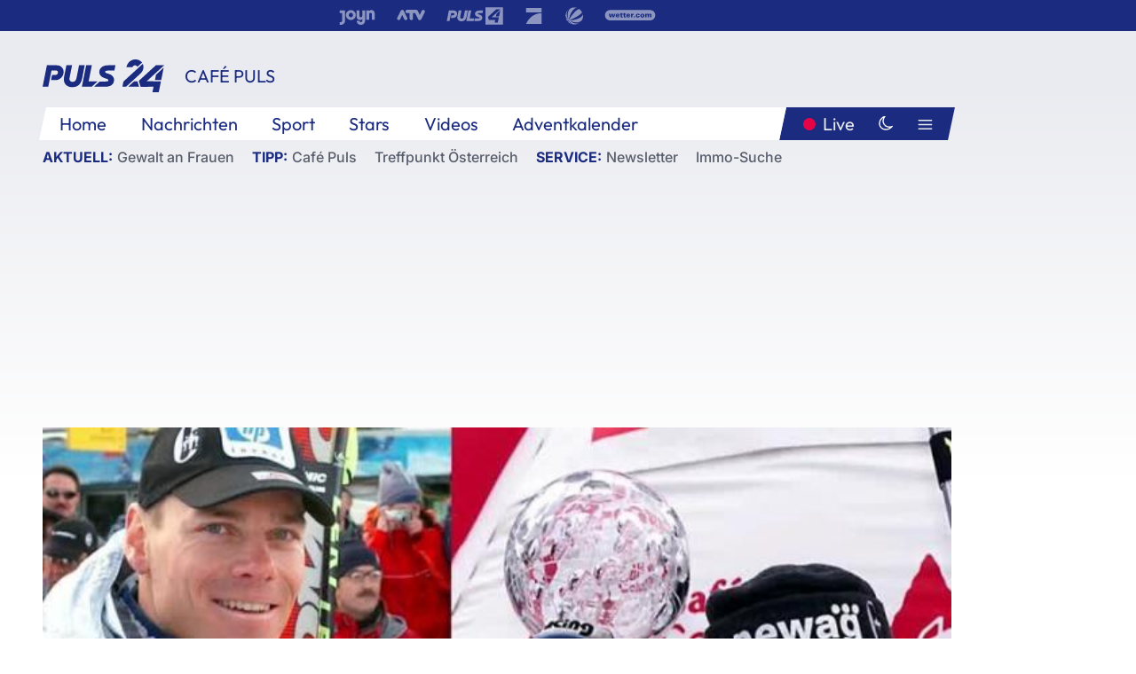

--- FILE ---
content_type: text/html; charset=utf-8
request_url: https://www.puls24.at/video/cafe-puls/entscheidung-im-oesv-praesidium/v-cbh45j264u8x
body_size: 18538
content:
<!DOCTYPE html><html lang="de"><head><meta charSet="utf-8"/><link href="/favicon.ico" rel="icon" type="image/x-icon"/><link href="/assets/apple-touch-icon-v2.png" rel="apple-touch-icon" sizes="180x180"/><link href="/assets/favicon-32x32-v2.png" rel="icon" sizes="32x32" type="image/png"/><link href="/assets/favicon-16x16-v2.png" rel="icon" sizes="16x16" type="image/png"/><link href="/assets/site.webmanifest" rel="manifest"/><link color="#1a2b80" href="/assets/safari-pinned-tab.svg" rel="mask-icon"/><meta content="#242468" media="(prefers-color-scheme: dark)" name="theme-color"/><meta content="PULS 24" name="apple-mobile-web-app-title"/><meta content="PULS 24" name="application-name"/><meta content="#1a2b80" name="msapplication-TileColor"/><meta content="/assets/browserconfig.xml" name="msapplication-config"/><meta content="initial-scale=1.0, width=device-width" name="viewport"/><title>Entscheidung im ÖSV-Präsidium | PULS 24</title><script type="application/ld+json">{"@context":"http://schema.org","@type":"VideoObject","name":"Entscheidung im ÖSV-Präsidium","duration":"PT3M18S","contentUrl":"https://vas-v4.p7s1video.net/4.0/videositemap/geturl/v_18cihmg0j74w","thumbnailUrl":"https://image.puls24.at/images/facebook/7808800/i_jujlo9gd5t78.jpg","uploadDate":"2021-05-19T12:04:03+02:00","mainEntityOfPage":"https://www.puls24.at/video/cafe-puls/entscheidung-im-oesv-praesidium/v-cbh45j264u8x","datePublished":"2021-05-19T05:30:00+02:00","dateModified":"2025-01-31T16:41:01+01:00","description":"Phillip Hajszan spricht im Café Puls Talk mit Florian Tanner über die Entscheidung vor der Wahl zum neuen ÖSV-Chef. Statt Michael Walchhofer oder Renate Götschl wurde überraschend Karl Schmidhofer als Nachfolger von Peter Schröcksnadel genannt. ","author":{"@type":"Organization","name":"PULS 24","logo":{"@type":"ImageObject","height":80,"width":226,"url":"https://www.puls24.at/assets/p24_logo_2x.png","@context":"http://schema.org"},"url":"https://www.puls24.at","sameAs":["https://twitter.com/puls24news"]},"publisher":{"@type":"Organization","name":"PULS 24","logo":{"@type":"ImageObject","height":80,"width":226,"url":"https://www.puls24.at/assets/p24_logo_2x.png","@context":"http://schema.org"},"url":"https://www.puls24.at","sameAs":["https://twitter.com/puls24news"]}}</script><link href="https://www.puls24.at/video/cafe-puls/entscheidung-im-oesv-praesidium/v-cbh45j264u8x" rel="canonical"/><meta content="index, follow, max-image-preview:large, max-snippet:-1, max-video-preview:-1" name="robots"/><meta content="Phillip Hajszan spricht im Café Puls Talk mit Florian Tanner über die Entscheidung vor der Wahl zum neuen ÖSV-Chef. Statt Michael Walchhofer oder Renate Götschl wurde überraschend Karl Schmidhofer als Nachfolger von Peter Schröcksnadel genannt. " name="description"/><meta content="video.other" property="og:type"/><meta content="Entscheidung im ÖSV-Präsidium" property="og:title"/><meta content="Phillip Hajszan spricht im Café Puls Talk mit Florian Tanner über die Entscheidung vor der Wahl zum neuen ÖSV-Chef. Statt Michael Walchhofer oder Renate Götschl wurde überraschend Karl Schmidhofer als Nachfolger von Peter Schröcksnadel genannt. " property="og:description"/><meta content="https://www.puls24.at/video/cafe-puls/entscheidung-im-oesv-praesidium/v-cbh45j264u8x" property="og:url"/><meta content="798615617162991" property="fb:app_id"/><meta content="@puls24news" name="twitter:site"/><meta content="https://image.puls24.at/images/facebook/7808800/i_jujlo9gd5t78.jpg" property="og:image"/><meta content="1200" property="og:image:width"/><meta content="675" property="og:image:height"/><meta content="summary_large_image" name="twitter:card"/><meta name="next-head-count" content="28"/><link rel="preload" href="/_next/static/css/f0c4e0164570fb15.css" as="style"/><link rel="stylesheet" href="/_next/static/css/f0c4e0164570fb15.css" data-n-g=""/><link rel="preload" href="/_next/static/css/af2ae4b2ec99296d.css" as="style"/><link rel="stylesheet" href="/_next/static/css/af2ae4b2ec99296d.css" data-n-p=""/><link rel="preload" href="/_next/static/css/a615e9fda0b92a85.css" as="style"/><link rel="stylesheet" href="/_next/static/css/a615e9fda0b92a85.css"/><noscript data-n-css=""></noscript><script defer="" nomodule="" src="/_next/static/chunks/polyfills-c67a75d1b6f99dc8.js"></script><script src="/assets/theme.js" defer="" data-nscript="beforeInteractive"></script><script defer="" src="/_next/static/chunks/7437.01c35fd97998677c.js"></script><script defer="" src="/_next/static/chunks/6322.04297652ae421f13.js"></script><script defer="" src="/_next/static/chunks/2700.135492ced8522798.js"></script><script src="/_next/static/chunks/webpack-caca2d3448cb8e5c.js" defer=""></script><script src="/_next/static/chunks/framework-5036d8309b3aed64.js" defer=""></script><script src="/_next/static/chunks/main-61f7e8c67e7b7b78.js" defer=""></script><script src="/_next/static/chunks/pages/_app-3b0ac373400c0661.js" defer=""></script><script src="/_next/static/chunks/6975-83c291e5bf4c6400.js" defer=""></script><script src="/_next/static/chunks/pages/index-76ed569e26f1acb1.js" defer=""></script><script src="/_next/static/2aJYX8MsLXux0_DyplsRp/_buildManifest.js" defer=""></script><script src="/_next/static/2aJYX8MsLXux0_DyplsRp/_ssgManifest.js" defer=""></script></head><body><a class="skip-main" href="#main-content">Direkt zum Inhalt</a><div id="__next"><cmp-banner blurred="true" initiallyHidden="true" tabIndex="-1" role="alert" aria-live="polite"></cmp-banner><div class="styles_stickyPlayerWrapper__r_1Pl" data-active="false"><div class="styles_stickyPlayer__okfg0"><div id="video-frame-sticky"></div></div></div><div class="styles_superbar__EncXb"><div class="container"><div class="styles_wrapper__uuVhE"><a aria-label="Joyn" class="styles_link__IjOgD" href="https://www.joyn.at" rel="noopener noreferrer" target="_blank"><svg class="styles_logo__aAK3c"><title>Joyn</title><use xlink:href="/assets/icons/sprite.svg?v=78d7ae21d4b65b38dc73e1b13cba335105e3f698#logo-joyn"></use></svg></a><a aria-label="ATV" class="styles_link__IjOgD" href="https://www.atv.at" rel="noopener noreferrer" target="_blank"><svg class="styles_logo__aAK3c"><title>ATV</title><use xlink:href="/assets/icons/sprite.svg?v=78d7ae21d4b65b38dc73e1b13cba335105e3f698#logo-atv"></use></svg></a><a aria-label="Puls 4" class="styles_link__IjOgD" href="https://www.puls4.com" rel="noopener noreferrer" target="_blank"><svg class="styles_logo__aAK3c"><title>Puls 4</title><use xlink:href="/assets/icons/sprite.svg?v=78d7ae21d4b65b38dc73e1b13cba335105e3f698#logo-puls4"></use></svg></a><a aria-label="ProSieben" class="styles_link__IjOgD" href="https://www.prosieben.at" rel="noopener noreferrer" target="_blank"><svg class="styles_logo__aAK3c"><title>ProSieben</title><use xlink:href="/assets/icons/sprite.svg?v=78d7ae21d4b65b38dc73e1b13cba335105e3f698#logo-prosieben"></use></svg></a><a aria-label="SAT.1" class="styles_link__IjOgD" href="https://www.sat1.at/" rel="noopener noreferrer" target="_blank"><svg class="styles_logo__aAK3c"><title>SAT.1</title><use xlink:href="/assets/icons/sprite.svg?v=78d7ae21d4b65b38dc73e1b13cba335105e3f698#logo-sat1-ball"></use></svg></a><a aria-label="wetter.com" class="styles_link__IjOgD" href="https://www.wetter.com" rel="noopener noreferrer" target="_blank"><svg class="styles_logo__aAK3c"><title>wetter.com</title><use xlink:href="/assets/icons/sprite.svg?v=78d7ae21d4b65b38dc73e1b13cba335105e3f698#logo-wettercom"></use></svg></a></div></div></div><nav class="styles_navigation__yknRO"><div aria-hidden="false"><div class="styles_navbar__ZdIwr"><button aria-label="Puls24.at Live" class="styles_live__l7YbK" type="button">PULS 24 Live</button><button aria-expanded="false" aria-label="Hauptmenü" class="styles_menu__X4obk" type="button"><svg><title>Menu</title><use xlink:href="/assets/icons/sprite.svg?v=78d7ae21d4b65b38dc73e1b13cba335105e3f698#menu"></use></svg></button></div><div class="styles_header__hKahj"><div class="styles_banner__SNvGE container"><a class="styles_logo__sONaQ" href="/"><svg><title>puls24.at</title><use xlink:href="/assets/icons/sprite.svg?v=78d7ae21d4b65b38dc73e1b13cba335105e3f698#logo"></use></svg></a><span class="styles_category__ckXwd">Café Puls</span><button aria-label="Dunkler Modus" aria-pressed="false" class="styles_themeToggle__SjQjU styles_isToggle__KxFmS styles_themeMobile__B0y71" type="button"><svg aria-hidden="true" class="styles_themeLight__yCsZK"><use xlink:href="/assets/icons/sprite.svg?v=78d7ae21d4b65b38dc73e1b13cba335105e3f698#sun"></use></svg><svg aria-hidden="true" class="styles_themeDark__aCE8K"><use xlink:href="/assets/icons/sprite.svg?v=78d7ae21d4b65b38dc73e1b13cba335105e3f698#moon"></use></svg></button></div><div class="styles_linksWrapper__zjmXn"><div class="styles_linksContainer__TLzTF  container"><ul class="styles_links__rOaF9"><li><a class="styles_link__847Jt" lang="en-us" href="https://www.puls24.at/">Home</a></li><li><a class="styles_link__847Jt" href="/news">Nachrichten</a></li><li><a class="styles_link__847Jt" href="/sport">Sport</a></li><li><a class="styles_link__847Jt" href="/entertainment">Stars</a></li><li><a class="styles_link__847Jt" href="https://www.puls24.at/videos">Videos</a></li><li><a class="styles_link__847Jt" href="https://www.puls24.at/adventkalender">Adventkalender</a></li></ul><div class="styles_linksDesktop__aPpdV"><a aria-label="Puls24.at Live" class="styles_liveDesktop__nRj89" type="button" href="/live">Live</a><button aria-label="Dunkler Modus" aria-pressed="false" class="styles_themeToggle__SjQjU styles_isButton__Ft5wC styles_themeDesktop__MISTh" type="button"><svg aria-hidden="true" class="styles_themeDark__aCE8K"><use xlink:href="/assets/icons/sprite.svg?v=78d7ae21d4b65b38dc73e1b13cba335105e3f698#moon"></use></svg></button><button aria-expanded="false" aria-label="Hauptmenü" class="styles_menuDesktop__yW8r4" type="button"><svg><title>Menu</title><use xlink:href="/assets/icons/sprite.svg?v=78d7ae21d4b65b38dc73e1b13cba335105e3f698#menu"></use></svg></button></div></div></div><ul class="styles_lines__AWsDT container"><li><span class="styles_lineTopic__CPLip">Aktuell</span><a class="styles_lineAnchor__i7Ma7" href="https://www.puls24.at/gewalt-gegen-frauen">Gewalt an Frauen</a></li><li><span class="styles_lineTopic__CPLip">Tipp</span><a class="styles_lineAnchor__i7Ma7" href="https://www.puls24.at/cafe-puls">Café Puls</a><a class="styles_lineAnchor__i7Ma7" href="https://www.puls24.at/treffpunkt-oesterreich">Treffpunkt Österreich</a></li><li><span class="styles_lineTopic__CPLip">Service</span><a class="styles_lineAnchor__i7Ma7" href="https://www.puls24.at/newsletter">Newsletter</a><a class="styles_lineAnchor__i7Ma7" href="https://immo.puls24.at/de/immobilien-suche">Immo-Suche</a></li></ul></div></div></nav><div aria-hidden="false"><div class="fullbanner-wrapper layout-media"><div class="container"><div class="row"><div class="col-12"></div></div></div></div><main class="main layout-media" id="main-content"><div class="container main-content"><section class="section row"><div class="region region-index-0 col-12 col-lg-12"><article class="article video-article" data-io-article-url="https://www.puls24.at/video/cafe-puls/entscheidung-im-oesv-praesidium/v-cbh45j264u8x"><figure class="lead has-video"><div class="oasis-player content-type-Clip"><div class="video-frame" id="video-frame-v_18cihmg0j74w" style="background-image:url(https://image.puls24.at/images/hera_xlarge/7808800/i_jujlo9gd5t78.jpg)"></div></div></figure><div class="article-background"><header class="gray-overlay"><div class="breadcrumb-navigation"><div class="breadcrumb-navigation__widget"><a class="category" href="/cafe-puls">Café Puls</a></div></div><h1>Entscheidung im ÖSV-Präsidium</h1></header><div class="content"><p class="teaser-text">Phillip Hajszan spricht im Café Puls Talk mit Florian Tanner über die Entscheidung vor der Wahl zum neuen ÖSV-Chef. Statt Michael Walchhofer oder Renate Götschl wurde überraschend Karl Schmidhofer als Nachfolger von Peter Schröcksnadel genannt. </p></div><footer><div class="share-buttons-bottom"><div aria-label="Artikel teilen" class="social-button-group" role="group"><a aria-label="Share on facebook" data-social-provider="facebook" href="https://www.facebook.com/sharer/sharer.php?u=https://www.puls24.at/video/cafe-puls/entscheidung-im-oesv-praesidium/v-cbh45j264u8x" rel="noopener noreferrer" target="_blank"><svg class="social-icon"><title>facebook</title><use xlink:href="/assets/icons/sprite.svg?v=78d7ae21d4b65b38dc73e1b13cba335105e3f698#facebook"></use></svg> <!-- -->teilen</a><a aria-label="Share on linkedin" data-social-provider="linkedin" href="https://www.linkedin.com/shareArticle?mini=true&amp;url=https://www.puls24.at/video/cafe-puls/entscheidung-im-oesv-praesidium/v-cbh45j264u8x" rel="noopener noreferrer" target="_blank"><svg class="social-icon"><title>linkedin</title><use xlink:href="/assets/icons/sprite.svg?v=78d7ae21d4b65b38dc73e1b13cba335105e3f698#linkedin"></use></svg> <!-- -->teilen</a><a aria-label="Share on twitter" data-social-provider="twitter" href="https://twitter.com/intent/tweet?via=puls24news&amp;text=https://www.puls24.at/video/cafe-puls/entscheidung-im-oesv-praesidium/v-cbh45j264u8x" rel="noopener noreferrer" target="_blank"><svg class="social-icon"><title>twitter</title><use xlink:href="/assets/icons/sprite.svg?v=78d7ae21d4b65b38dc73e1b13cba335105e3f698#twitter"></use></svg> <!-- -->teilen</a><a aria-label="Share on bluesky" data-social-provider="bluesky" href="https://bsky.app/intent/compose?text=https://www.puls24.at/video/cafe-puls/entscheidung-im-oesv-praesidium/v-cbh45j264u8x" rel="noopener noreferrer" target="_blank"><svg class="social-icon"><title>bluesky</title><use xlink:href="/assets/icons/sprite.svg?v=78d7ae21d4b65b38dc73e1b13cba335105e3f698#bluesky"></use></svg> <!-- -->teilen</a><a aria-label="Teilen" class="" href="#" role="button"><svg class="social-icon"><title>share</title><use xlink:href="/assets/icons/sprite.svg?v=78d7ae21d4b65b38dc73e1b13cba335105e3f698#share"></use></svg> <!-- -->Link kopieren</a></div></div></footer></div></article></div></section><section class="section row"><div class="region region-index-0 col-12 col-lg-12"><div class="styles_teaserSliderDesktop__sWQqO"><div class="lazyload-wrapper "><div style="height:100%" class="lazyload-placeholder"></div></div></div><div class="styles_teaserSliderMobile__pISnN"><div class="lazyload-wrapper "><div style="height:100%" class="lazyload-placeholder"></div></div></div></div></section><section class="section row"><div class="region region-index-0 col-12 col-lg-12"></div></section><section class="section row"><div class="region region-index-0 col-12 col-lg-12"><div class="styles_container__ltxko"><h3 class="component-title col-sm-12"><a class="teaser-anchor" href="/">PULS 24 Archiv</a></h3><ul class="styles_items__4eNH5"><li><div class="styles_item__SLCqq"><svg><use xlink:href="/assets/icons/sprite.svg?v=78d7ae21d4b65b38dc73e1b13cba335105e3f698#arrow-right-red"></use></svg><a class="styles_link__2NGnz" href="/video/puls-24/baerbock-ueber-oel-embargo-letzte-finale-klaerung-in-den-naechsten-tagen/v-cjzhkm7n6ol5">Baerbock über Öl-Embargo: Letzte &quot;finale Klärung in den nächsten Tagen&quot;</a></div></li><li><div class="styles_item__SLCqq"><svg><use xlink:href="/assets/icons/sprite.svg?v=78d7ae21d4b65b38dc73e1b13cba335105e3f698#arrow-right-red"></use></svg><a class="styles_link__2NGnz" href="/video/treffpunkt-oesterreich/treffpunkt-oesterreich-vom-16092025/vqappizii3cua">Treffpunkt Österreich vom 16.09.2025</a></div></li><li><div class="styles_item__SLCqq"><svg><use xlink:href="/assets/icons/sprite.svg?v=78d7ae21d4b65b38dc73e1b13cba335105e3f698#arrow-right-red"></use></svg><a class="styles_link__2NGnz" href="/news/entertainment/69-song-contest-was-kommt-nach-dem-skandal-esc-von-malmoe/404058">69. Song Contest: Was kommt nach dem Skandal-ESC von Malmö?</a></div></li><li><div class="styles_item__SLCqq"><svg><use xlink:href="/assets/icons/sprite.svg?v=78d7ae21d4b65b38dc73e1b13cba335105e3f698#arrow-right-red"></use></svg><a class="styles_link__2NGnz" href="/video/puls-24/abtreibung-koerper-der-frau-im-strafgesetzbuch/v1adu8muatjtc">Abtreibung: &quot;Körper der Frau im Strafgesetzbuch&quot;</a></div></li><li><div class="styles_item__SLCqq"><svg><use xlink:href="/assets/icons/sprite.svg?v=78d7ae21d4b65b38dc73e1b13cba335105e3f698#arrow-right-red"></use></svg><a class="styles_link__2NGnz" href="/news/politik/ag-globale-verantwortung-fordert-mehr-budgetmittel-fuer-eza/277211">AG Globale Verantwortung fordert mehr Budgetmittel für EZA</a></div></li></ul></div></div></section><div class="sticky-sky-wrapper"></div></div></main><footer class="footer menu-expanded"><div class="container"><div class="row"><div class="col-lg-12"><div class="row"><div class="col-lg-3 logo-group"><a href="/"><svg class="logo"><title>Home</title><use xlink:href="/assets/icons/sprite.svg?v=78d7ae21d4b65b38dc73e1b13cba335105e3f698#logo"></use></svg></a><span class="copyright">2025<!-- --> © PULS 4 TV GmbH &amp; Co KG</span><div class="funding">Diese Website wird unterstützt durch Mittel aus den kulturellen Einrichtungen der Verwertungsgesellschaft Rundfunk.</div><span class="links"><a href="/datenschutz">Datenschutz</a>, <a href="/anb">ANB</a>, <a href="/impressum">Impressum</a></span><div aria-label="Soziale Medien Links" class="social-button-group" role="group"><a aria-label="Share on twitter" data-social-provider="twitter" href="https://twitter.com/puls24news" rel="noopener noreferrer" target="_blank"><svg class="social-icon"><title>twitter</title><use xlink:href="/assets/icons/sprite.svg?v=78d7ae21d4b65b38dc73e1b13cba335105e3f698#twitter"></use></svg> </a><a aria-label="Share on instagram" data-social-provider="instagram" href="https://www.instagram.com/puls24news/" rel="noopener noreferrer" target="_blank"><svg class="social-icon"><title>instagram</title><use xlink:href="/assets/icons/sprite.svg?v=78d7ae21d4b65b38dc73e1b13cba335105e3f698#instagram"></use></svg> </a><a aria-label="Share on facebook" data-social-provider="facebook" href="https://www.facebook.com/puls24news" rel="noopener noreferrer" target="_blank"><svg class="social-icon"><title>facebook</title><use xlink:href="/assets/icons/sprite.svg?v=78d7ae21d4b65b38dc73e1b13cba335105e3f698#facebook"></use></svg> </a><a aria-label="Share on tiktok" data-social-provider="tiktok" href="https://www.tiktok.com/@puls24news" rel="noopener noreferrer" target="_blank"><svg class="social-icon"><title>tiktok</title><use xlink:href="/assets/icons/sprite.svg?v=78d7ae21d4b65b38dc73e1b13cba335105e3f698#tiktok"></use></svg> </a><a aria-label="Share on bluesky" data-social-provider="bluesky" href="https://bsky.app/profile/puls24.at" rel="noopener noreferrer" target="_blank"><svg class="social-icon"><title>bluesky</title><use xlink:href="/assets/icons/sprite.svg?v=78d7ae21d4b65b38dc73e1b13cba335105e3f698#bluesky"></use></svg> </a></div></div><div class="col-lg-7 ml-lg-5"><nav class="navigation"><ul><li><h4>Service</h4><ul><li><a class="" title="ANB" href="/anb">ANB</a></li><li><a class="" title="App" href="/app">App</a></li><li><a class="" href="https://www.prosiebensat1.com/investor-relations/corporate-governance/compliance" rel="noopener" target="_blank" title="Compliance">Compliance</a></li><li><a class="" title="Cookie Hinweise" href="/cookies">Cookie Hinweise</a></li><li><a class="" title="Datenschutz" href="/datenschutz">Datenschutz</a></li><li><a class="" href="https://www.puls24.at/datenschutzhinweise-social-media" rel="noopener" target="_blank" title="Datenschutz Social Media">Datenschutz Social Media</a></li><li><a class="" href="https://www.puls24.at/service/barrierefreie-inhalte-aktionsplan/255811" rel="noopener" target="_blank" title="Aktionsplan barrierefreie Inhalte">Aktionsplan barrierefreie Inhalte</a></li><li><a class="" href="https://static.puls24.at/download/Barrierefreiheit_Jahresbericht_PULS%2024_2023.pdf" rel="noopener" target="_blank" title="Barrierefreiheit – Jahresbericht 2023">Barrierefreiheit – Jahresbericht 2023</a></li><li><a class="" href="https://www.puls24.at/service/jugendschutz/255134" rel="noopener" target="_blank" title="Jugendschutz">Jugendschutz</a></li><li><a class="" title="Impressum" href="/impressum">Impressum</a></li><li><a class="" title="Kontakt" href="/kontakt">Kontakt</a></li><li><a class="" title="Newsletter" href="/newsletter">Newsletter</a></li><li><a class="" title="Push-Mitteilungen" href="/service/push-mitteilungen">Push-Mitteilungen</a></li><li><a class="" title="Senderempfang" href="/senderempfang">Senderempfang</a></li><li><a class="" title="Teilnahmebedingungen" href="/teilnahmebedingungen">Teilnahmebedingungen</a></li></ul></li><li><h4>PULS 24</h4><ul><li><a class="" title="Live" href="/live">Live</a></li><li><a class="" title="News" href="/news">News</a></li><li><a class="" title="Clips" href="/clips">Clips</a></li><li><a class="" title="Talks" href="/talks">Talks</a></li><li><a class="" title="Ganze Folgen" href="/ganze-folgen">Ganze Folgen</a></li><li><a class="" title="Podcasts" href="/podcast">Podcasts</a></li><li><a class="" href="https://immo.puls24.at/de/immobilien-suche" rel="noopener" target="_blank" title="Immobiliensuche">Immobiliensuche</a></li></ul></li><li><h4>Netzwerk</h4><ul><li><a class="" href="https://www.puls4.com/" rel="noopener" target="_blank" title="PULS 4">PULS 4</a></li><li><a class="" href="https://www.atv.at/" rel="noopener" target="_blank" title="ATV">ATV</a></li><li><a class="" href="https://www.joyn.at/" rel="noopener" target="_blank" title="Joyn">Joyn</a></li><li><a class="" href="https://www.prosieben.at/" rel="noopener" target="_blank" title="ProSieben Austria">ProSieben Austria</a></li><li><a class="" href="https://www.kabeleins.at/" rel="noopener" target="_blank" title="kabel eins Austria">kabel eins Austria</a></li><li><a class="" href="https://www.sat1.at/" rel="noopener" target="_blank" title="SAT.1 Österreich">SAT.1 Österreich</a></li><li><a class="" href="https://www.sixx.at/" rel="noopener" target="_blank" title="sixx Austria">sixx Austria</a></li><li><a class="" href="https://www.prosiebenmaxx.at/" rel="noopener" target="_blank" title="ProSieben MAXX Austria">ProSieben MAXX Austria</a></li><li><a class="" href="https://www.kabeleinsdoku.at/" rel="noopener" target="_blank" title="kabel eins Doku Austria">kabel eins Doku Austria</a></li><li><a class="" href="https://www.sat1gold.at/" rel="noopener" target="_blank" title="SAT.1 GOLD Österreich">SAT.1 GOLD Österreich</a></li><li><a class="" href="https://4gamechangers.io/" rel="noopener" target="_blank" title="4GAMECHANGERS">4GAMECHANGERS</a></li></ul></li></ul></nav></div></div></div></div></div><div class="expand-menu"><button aria-label="Expand / Collapse" type="button"><svg><title>Expand / Collapse</title><use xlink:href="/assets/icons/sprite.svg?v=78d7ae21d4b65b38dc73e1b13cba335105e3f698#chevron-down"></use></svg></button></div></footer></div></div><script id="__NEXT_DATA__" type="application/json">{"props":{"pageProps":{"route":{"type":"content","status":200,"title":"Entscheidung im ÖSV-Präsidium | PULS 24","meta":{"coralContext":{"screenName":"Video Detail","publishedAt":1621395000,"headline":"Entscheidung im ÖSV-Präsidium","hasEmbeddedVideo":true,"pageType":"video","tags":["PULS 24","PULS 4","Sport","ÖSV","Phillip Hajszan","cafe puls","Interview","Florian Tanner","ski","Karl Schmidhofer","Peter Schröcksnadel"],"formatTitle":"Café Puls","contentTitle":"Video Detail | Entscheidung im ÖSV-Präsidium","marketingCategory":"RedCont/Nachrichten/Nachrichtenueberblick"},"ioConfig":{"page_url":"https://www.puls24.at/video/cafe-puls/entscheidung-im-oesv-praesidium/v-cbh45j264u8x","page_url_canonical":"https://www.puls24.at/video/cafe-puls/entscheidung-im-oesv-praesidium/v-cbh45j264u8x","page_title":"Entscheidung im ÖSV-Präsidium","page_type":"article","page_language":"de","tags":["PULS 24","PULS 4","Sport","ÖSV","Phillip Hajszan","cafe puls","Interview","Florian Tanner","ski","Karl Schmidhofer","Peter Schröcksnadel"],"article_categories":["Sport"],"article_subcategories":["Café Puls"],"article_type":"Video","article_publication_date":"Wed, 19 May 21 05:30:00 +0200"},"jsonLD":[{"@context":"http://schema.org","@type":"VideoObject","name":"Entscheidung im ÖSV-Präsidium","duration":"PT3M18S","contentUrl":"https://vas-v4.p7s1video.net/4.0/videositemap/geturl/v_18cihmg0j74w","thumbnailUrl":"https://image.puls24.at/images/facebook/7808800/i_jujlo9gd5t78.jpg","uploadDate":"2021-05-19T12:04:03+02:00","mainEntityOfPage":"https://www.puls24.at/video/cafe-puls/entscheidung-im-oesv-praesidium/v-cbh45j264u8x","datePublished":"2021-05-19T05:30:00+02:00","dateModified":"2025-01-31T16:41:01+01:00","description":"Phillip Hajszan spricht im Café Puls Talk mit Florian Tanner über die Entscheidung vor der Wahl zum neuen ÖSV-Chef. Statt Michael Walchhofer oder Renate Götschl wurde überraschend Karl Schmidhofer als Nachfolger von Peter Schröcksnadel genannt. ","author":{"@type":"Organization","name":"PULS 24","logo":{"@type":"ImageObject","height":80,"width":226,"url":"https://www.puls24.at/assets/p24_logo_2x.png","@context":"http://schema.org"},"url":"https://www.puls24.at","sameAs":["https://twitter.com/puls24news"]},"publisher":{"@type":"Organization","name":"PULS 24","logo":{"@type":"ImageObject","height":80,"width":226,"url":"https://www.puls24.at/assets/p24_logo_2x.png","@context":"http://schema.org"},"url":"https://www.puls24.at","sameAs":["https://twitter.com/puls24news"]}}],"linkTags":[{"rel":"canonical","href":"https://www.puls24.at/video/cafe-puls/entscheidung-im-oesv-praesidium/v-cbh45j264u8x"}],"metaTags":[{"name":"robots","content":"index, follow, max-image-preview:large, max-snippet:-1, max-video-preview:-1"},{"name":"description","content":"Phillip Hajszan spricht im Café Puls Talk mit Florian Tanner über die Entscheidung vor der Wahl zum neuen ÖSV-Chef. Statt Michael Walchhofer oder Renate Götschl wurde überraschend Karl Schmidhofer als Nachfolger von Peter Schröcksnadel genannt. "},{"property":"og:type","content":"video.other"},{"property":"og:title","content":"Entscheidung im ÖSV-Präsidium"},{"property":"og:description","content":"Phillip Hajszan spricht im Café Puls Talk mit Florian Tanner über die Entscheidung vor der Wahl zum neuen ÖSV-Chef. Statt Michael Walchhofer oder Renate Götschl wurde überraschend Karl Schmidhofer als Nachfolger von Peter Schröcksnadel genannt. "},{"property":"og:url","content":"https://www.puls24.at/video/cafe-puls/entscheidung-im-oesv-praesidium/v-cbh45j264u8x"},{"property":"fb:app_id","content":"798615617162991"},{"name":"twitter:site","content":"@puls24news"},{"property":"og:image","content":"https://image.puls24.at/images/facebook/7808800/i_jujlo9gd5t78.jpg"},{"property":"og:image:width","content":"1200"},{"property":"og:image:height","content":"675"},{"name":"twitter:card","content":"summary_large_image"}],"somtag":{"enabled":true,"slots":{"desktop":[],"mobile":["rectangle1"]},"taxonomy":["other","cafe-puls"]},"subtitle":"Café Puls"},"layout":"media","sections":[{"type":"default","columnWidths":"12","regions":[{"components":[{"id":"1197214","teaserMedia":{"id":"1197214","image":{"fid":"7808800","filename":"i_jujlo9gd5t78.jpg","url":"/images/large/7808800/i_jujlo9gd5t78.jpg","uri":"public://media/image/2025/01/31/i_jujlo9gd5t78.jpg","alt":"","title":"","width":768,"height":432,"source":"","credits":"","copyright":"","description":"","length":67820,"type":"image/jpeg"},"video":{"ageRestriction":0,"broadcastPublisher":"","buzzContent":false,"contentType":"Clip","duration":198,"episodePartName":"","episodePromamsId":"6454558","id":"v_18cihmg0j74w","isWebExclusive":false,"overlayOffsets":[],"seasonId":"cumulus_s-c48p8q0bipyp","showProductPlacement":false,"sourceCompany":"PULS 24","title":"Entscheidung im ÖSV-Präsidium","tvShowId":"6831059","tvShowTitle":"","upc":"v_18cihmg0j74w","taxonomy":["other","cafe-puls"]}},"timestamp":1621395000,"breadcrumbs":{"links":[{"id":null,"title":"Café Puls","link":"/cafe-puls"}]},"showInfo":true,"title":"Entscheidung im ÖSV-Präsidium","url":"https://www.puls24.at/video/cafe-puls/entscheidung-im-oesv-praesidium/v-cbh45j264u8x","description":"Phillip Hajszan spricht im Café Puls Talk mit Florian Tanner über die Entscheidung vor der Wahl zum neuen ÖSV-Chef. Statt Michael Walchhofer oder Renate Götschl wurde überraschend Karl Schmidhofer als Nachfolger von Peter Schröcksnadel genannt. ","taxonomy":["other","cafe-puls"],"type":"video"},{"id":"a7c23163-1e5a-4a12-a756-31656826386e","slot":"rectangle1","display":["mobile"],"type":"somtag"}],"position":1,"tagName":"div"}]},{"type":"default","columnWidths":"12","regions":[{"components":[{"id":"ffcf0296-57c0-46f0-bade-f751b8f56590","type":"outbrainWidget","src":"","template":"AT_puls24.at","widgetId":"AR_2"},{"id":"a13182ba-ada4-417a-9ac6-8a6d558b06a6","size":"large","teasers":[{"id":"10320555","title":"Webflash: Die Netz-News vom 28.11.2025","url":"/video/cafe-puls/webflash-die-netz-news-vom-28112025/vp6y9737oj12c","updated":1764319700,"image":{"fid":"10937403","filename":"i_ul536snhlfef.jpg","url":"/images/large/10937403/i_ul536snhlfef.jpg","uri":"public://media/image/2025/11/28/i_ul536snhlfef_0.jpg","alt":"","title":"","width":1015,"height":571,"source":"","credits":"","copyright":"","description":"","length":1165159,"type":"image/jpeg"},"live":false,"advertorial":false,"hasVideo":true,"videoDuration":"04:29","formatId":"93","format":"Café Puls","screenName":"Video Detail","lanePosition":"1"},{"id":"10320546","title":"Fußball: Österreich ist U17-Vizeweltmeister","url":"/video/cafe-puls/fussball-oesterreich-ist-u17-vizeweltmeister/vv6zgim97pm84","updated":1764319520,"image":{"fid":"10937388","filename":"i_dwsi3dkslyk9.jpg","url":"/images/large/10937388/i_dwsi3dkslyk9.jpg","uri":"public://media/image/2025/11/28/i_dwsi3dkslyk9_0.jpg","alt":"","title":"","width":1013,"height":570,"source":"","credits":"","copyright":"","description":"","length":1367824,"type":"image/jpeg"},"live":false,"advertorial":false,"hasVideo":true,"videoDuration":"04:13","formatId":"93","format":"Café Puls","screenName":"Video Detail","lanePosition":"1"},{"id":"10320540","title":"Schnäppchenjagd mit Köpfchen: Diese KI-Tricks helfen beim Sparen","url":"/video/cafe-puls/schnaeppchenjagd-mit-koepfchen-diese-ki-tricks-helfen-beim-sparen/vpa3e3gomqws2","updated":1764319280,"image":{"fid":"10937370","filename":"i_6wso2w1zqpoi.jpg","url":"/images/large/10937370/i_6wso2w1zqpoi.jpg","uri":"public://media/image/2025/11/28/i_6wso2w1zqpoi_0.jpg","alt":"","title":"","width":1280,"height":720,"source":"","credits":"","copyright":"","description":"","length":1284644,"type":"image/jpeg"},"live":false,"advertorial":false,"hasVideo":true,"videoDuration":"03:15","formatId":"93","format":"Café Puls","screenName":"Video Detail","lanePosition":"1"},{"id":"10320537","title":"Advent, Advent ein Lichtlein brennt: Christ Stephan bastelt einen Adventkranz","url":"/video/cafe-puls/advent-advent-ein-lichtlein-brennt-christ-stephan-bastelt-einen-adventkranz/vgt3lmem4fq7h","updated":1764319160,"image":{"fid":"10937355","filename":"i_7fuonmp10yr4.jpg","url":"/images/large/10937355/i_7fuonmp10yr4.jpg","uri":"public://media/image/2025/11/28/i_7fuonmp10yr4_0.jpg","alt":"","title":"","width":1280,"height":720,"source":"","credits":"","copyright":"","description":"","length":2219410,"type":"image/jpeg"},"live":false,"advertorial":false,"hasVideo":true,"videoDuration":"03:06","formatId":"93","format":"Café Puls","screenName":"Video Detail","lanePosition":"1"},{"id":"10320543","title":"Dr. Bohl goes “Bohlywood”: Österreicher in neuem Disney-Abenteuer","url":"/video/cafe-puls/dr-bohl-goes-bohlywood-oesterreicher-in-neuem-disney-abenteuer/v0oeguq4kchcu","updated":1764319160,"image":{"fid":"10937358","filename":"i_8ottcervxw4e.jpg","url":"/images/large/10937358/i_8ottcervxw4e.jpg","uri":"public://media/image/2025/11/28/i_8ottcervxw4e_0.jpg","alt":"","title":"","width":1280,"height":720,"source":"","credits":"","copyright":"","description":"","length":1119987,"type":"image/jpeg"},"live":false,"advertorial":false,"hasVideo":true,"videoDuration":"03:35","formatId":"93","format":"Café Puls","screenName":"Video Detail","lanePosition":"1"},{"id":"10320534","title":"Countdown zum Chemie-Champion: Sonntag um 17:40 Uhr auf JOYN und PULS4","url":"/video/cafe-puls/countdown-zum-chemie-champion-sonntag-um-1740-uhr-auf-joyn-und-puls4/vzc7cunn5e5z7","updated":1764319100,"image":{"fid":"10937349","filename":"i_k4hwhyx8mrbk.jpg","url":"/images/large/10937349/i_k4hwhyx8mrbk.jpg","uri":"public://media/image/2025/11/28/i_k4hwhyx8mrbk_0.jpg","alt":"","title":"","width":1280,"height":720,"source":"","credits":"","copyright":"","description":"","length":1124886,"type":"image/jpeg"},"live":false,"advertorial":false,"hasVideo":true,"videoDuration":"04:11","formatId":"93","format":"Café Puls","screenName":"Video Detail","lanePosition":"1"},{"id":"10320531","title":"Die Café Puls-Sonnenseiten mit Tanja Kreidenhuber","url":"/video/cafe-puls/die-cafe-puls-sonnenseiten-mit-tanja-kreidenhuber/vslf8irzt861s","updated":1764318920,"image":{"fid":"10937328","filename":"i_8z0muy889m0j.jpg","url":"/images/large/10937328/i_8z0muy889m0j.jpg","uri":"public://media/image/2025/11/28/i_8z0muy889m0j.jpg","alt":"","title":"","width":1280,"height":720,"source":"","credits":"","copyright":"","description":"","length":1356667,"type":"image/jpeg"},"live":false,"advertorial":false,"hasVideo":true,"videoDuration":"02:52","formatId":"93","format":"Café Puls","screenName":"Video Detail","lanePosition":"1"},{"id":"10320528","title":"Weihnachten in Jesolo: Die schönsten Bräuche und Traditionen","url":"/video/cafe-puls/weihnachten-in-jesolo-die-schoensten-braeuche-und-traditionen/vp4fwummpfthk","updated":1764318920,"image":{"fid":"10937331","filename":"i_rkz6urgbwhd7.jpg","url":"/images/large/10937331/i_rkz6urgbwhd7.jpg","uri":"public://media/image/2025/11/28/i_rkz6urgbwhd7_0.jpg","alt":"","title":"","width":1280,"height":720,"source":"","credits":"","copyright":"","description":"","length":1124886,"type":"image/jpeg"},"live":false,"advertorial":false,"hasVideo":true,"videoDuration":"02:34","formatId":"93","format":"Café Puls","screenName":"Video Detail","lanePosition":"1"},{"id":"10312155","title":"Funky Sound unterm Christbaum: Hot Pants Road Club dreht auf!","url":"/video/cafe-puls/funky-sound-unterm-christbaum-hot-pants-road-club-dreht-auf/vvajocyn03958","updated":1764232460,"image":{"fid":"10928754","filename":"i_wyeo3459658v.jpg","url":"/images/large/10928754/i_wyeo3459658v.jpg","uri":"public://media/image/2025/11/27/i_wyeo3459658v_0.jpg","alt":"","title":"","width":1280,"height":720,"source":"","credits":"","copyright":"","description":"","length":1613885,"type":"image/jpeg"},"live":false,"advertorial":false,"hasVideo":true,"videoDuration":"04:32","formatId":"93","format":"Café Puls","screenName":"Video Detail","lanePosition":"1"},{"id":"10312125","title":"Eleven \u0026 Co. sind erwachsen geworden: \"Stranger Things\" kehrt zurück","url":"/video/cafe-puls/eleven-co-sind-erwachsen-geworden-stranger-things-kehrt-zurueck/vjx2bpdw945ix","updated":1764231620,"image":{"fid":"10928727","filename":"i_c7ij799dt0fn.jpg","url":"/images/large/10928727/i_c7ij799dt0fn.jpg","uri":"public://media/image/2025/11/27/i_c7ij799dt0fn_0.jpg","alt":"","title":"","width":1280,"height":720,"source":"","credits":"","copyright":"","description":"","length":1734306,"type":"image/jpeg"},"live":false,"advertorial":false,"hasVideo":true,"videoDuration":"04:12","formatId":"93","format":"Café Puls","screenName":"Video Detail","lanePosition":"1"},{"id":"10312122","title":"Österreich vor WM-Wunder? Die Erfolgsfaktoren der U17-Helden","url":"/video/cafe-puls/oesterreich-vor-wm-wunder-die-erfolgsfaktoren-der-u17-helden/vn9ku27pgqjbk","updated":1764231500,"image":{"fid":"10928718","filename":"i_zfq0np2yehy4.jpg","url":"/images/large/10928718/i_zfq0np2yehy4.jpg","uri":"public://media/image/2025/11/27/i_zfq0np2yehy4_0.jpg","alt":"","title":"","width":1280,"height":720,"source":"","credits":"","copyright":"","description":"","length":1491460,"type":"image/jpeg"},"live":false,"advertorial":false,"hasVideo":true,"videoDuration":"03:28","formatId":"93","format":"Café Puls","screenName":"Video Detail","lanePosition":"1"},{"id":"10312116","title":"Webflash: Die Netz-News vom 27.11.2025","url":"/video/cafe-puls/webflash-die-netz-news-vom-27112025/vpfy68e6v2f0m","updated":1764231440,"image":{"fid":"10928712","filename":"i_nb1tc5qhxeki.jpg","url":"/images/large/10928712/i_nb1tc5qhxeki.jpg","uri":"public://media/image/2025/11/27/i_nb1tc5qhxeki_0.jpg","alt":"","title":"","width":1005,"height":565,"source":"","credits":"","copyright":"","description":"","length":1103740,"type":"image/jpeg"},"live":false,"advertorial":false,"hasVideo":true,"videoDuration":"04:11","formatId":"93","format":"Café Puls","screenName":"Video Detail","lanePosition":"1"}],"title":"Mehr Café Puls","type":"teaserCarousel"}],"position":1,"tagName":"div"}]},{"type":"default","columnWidths":"12","regions":[{"components":[{"id":"9a3e3570-d2d0-43b8-bbeb-b66c1bb28d3f","link":"/news","teasers":[{"id":"452142","preTitle":"Fehlende Lohngleichheit","title":"Wie finanzielle Abhängigkeit Frauen in Gewaltbeziehung hält","teaserText":"Rund 50 Jahre soll es noch bis zur Lohngleichheit zwischen Mann und Frau dauern. Die finanzielle Abhängigkeit hält viele Frauen davon ab, sich von ihrem gewalttätigen Partner zu trennen. Anlässlich der Aktionstage \"16 Tage gegen Gewalt an Frauen\" hat PULS 24 EU-Abgeordnete und eine Juristin im Gespräch zum Thema Lohnungleichheit und finanzielle Abhängigkeit interviewt.","url":"/news/chronik/16-tage-gegen-gewalt-an-frauen-finanzielle-abhaengigkeit-haelt-frauen-in-gewaltbeziehung/452142","updated":1764342165,"image":{"fid":"8332379","filename":"MISSBRAUCH2.png","url":"/images/large/8332379/MISSBRAUCH2.png","uri":"public://media/image/2025/03/19/MISSBRAUCH2.png","alt":"Missbrauch","title":"Missbrauch","width":1920,"height":1080,"source":"PULS 24","credits":"PULS 24","copyright":"PULS 24","description":"","length":1561879,"type":"image/png"},"live":false,"advertorial":false,"hasVideo":false,"channel":"Chronik","screenName":"Article Detail","lanePosition":"2"},{"id":"452526","preTitle":"Einvernahme erwartet","title":"Vermisste Influencerin: Ex-Freund nach Österreich ausgeliefert","teaserText":"Im Fall der vermissten Grazer Influencerin wurde der derzeit verdächtigte Ex-Freund am Freitag von Slowenien nach Österreich ausgeliefert.","url":"/news/chronik/abgaengige-influencerin-ex-freund-soll-ausgeliefert-werden/452526","updated":1764343195,"image":{"fid":"10928808","filename":"85950011489825536_BLD_Online.jpg","url":"/images/large/10928808/85950011489825536_BLD_Online.jpg","uri":"public://media/image/2025/11/27/85950011489825536_BLD_Online.jpg","alt":"","title":"","width":1260,"height":800,"source":"APA - Austria Presse Agentur","credits":"APA/APA/THEMENBILD/FOTOKERSCHI.AT/WERNER KERSCHBAUM","copyright":"APA - Austria Presse Agentur","description":"","length":354152,"type":"image/jpeg"},"live":false,"advertorial":false,"hasVideo":false,"channel":"Chronik","screenName":"Article Detail","lanePosition":"2"},{"id":"452118","preTitle":"\"Jede gute Tat zählt\"","title":"Giving Tuesday statt Black Friday: 10 Ideen, um Gutes zu tun","teaserText":"Am 2. Dezember ist es soweit: Der offizielle \"Giving Tuesday\" findet statt. An dem Tag geht es vor allem um eine Sache: Gutes tun. Für alle, die die Welt mit einer Geste etwas besser machen wollen, aber noch nicht genau wissen wie, hat PULS 24 ein paar einfache Ideen gesammelt.","url":"/news/chronik/giving-tuesday-statt-black-friday-ideen-um-gutes-zu-tun/452118","updated":1764331155,"image":{"fid":"10938945","filename":"doctor-holding-hands-with-senior-patient.jpg","url":"/images/large/10938945/doctor-holding-hands-with-senior-patient.jpg","uri":"public://media/image/2025/11/28/doctor-holding-hands-with-senior-patient.jpg","alt":"Gutes tun, helfen Symbolbild","title":"","width":7952,"height":5304,"source":"Freepik","credits":"Freepik","copyright":"Freepik","description":"","length":3774394,"type":"image/jpeg"},"live":false,"advertorial":false,"hasVideo":false,"channel":"Chronik","screenName":"Article Detail","lanePosition":"2"},{"id":"452565","preTitle":"Adventszeit","title":"An bestimmten Tagen: Hofer ändert Öffnungszeiten","teaserText":"In weniger als einem Monat ist Weihnachten. Im Dezember und zu Neujahr gelten in allen Hofer-Filialen in Österreich geänderte Öffnungszeiten - ein Überblick.","url":"/news/chronik/hofer-aendert-oeffnungszeiten-fuer-kunden-in-oesterreich/452565","updated":1764342144,"image":{"fid":"10938927","filename":"adobestock_500834592_editorial_use_only.jpeg","url":"/images/large/10938927/adobestock_500834592_editorial_use_only.jpeg","uri":"public://media/image/2025/11/28/adobestock_500834592_editorial_use_only.jpeg","alt":"Hofer","title":"","width":6000,"height":4000,"source":"Foto: AdobeStock/ EvaRuth","credits":"Foto: AdobeStock/ EvaRuth","copyright":"Foto: AdobeStock/ EvaRuth","description":"","length":5754897,"type":"image/jpeg"},"live":false,"advertorial":false,"hasVideo":false,"channel":"Chronik","screenName":"Article Detail","lanePosition":"2"},{"id":"452151","preTitle":"24 Türchen","title":"Die Qual der Wahl: Last Minute-Adventskalenderideen","teaserText":"Am 1. Dezember ist es endlich so weit: Das erste Türchen des Adventskalenders darf geöffnet werden. Wer heuer noch keinen Weihnachts-Countdown zuhause hat, der findet hier eventuell Inspiration. PULS 24 hat für Kurzentschlossene noch einige Last-Minute-Ideen in petto.","url":"/news/chronik/24-tuerchen-adventskalenderideen-fuer-erwachsene/452151","updated":1764321506,"image":{"fid":"10753587","filename":"20251114-OTS0130-1-1.jpg","url":"/images/large/10753587/20251114-OTS0130-1-1.jpg","uri":"public://media/image/2025/11/14/20251114-OTS0130-1-1.jpg","alt":"","title":"","width":2240,"height":1856,"source":"APA - Austria Presse Agentur","credits":"Gurkerl","copyright":"gurkerl.at","description":"","length":2872466,"type":"image/jpeg"},"live":false,"advertorial":false,"hasVideo":false,"channel":"Chronik","screenName":"Article Detail","lanePosition":"2"}],"title":"Top News","type":"teaserList"}],"position":1,"tagName":"div"}]},{"type":"default","columnWidths":"12","regions":[{"components":[{"id":"f54d5005-3a8f-4929-bfb5-b55d7df2e430","title":"PULS 24 Archiv","link":"/","type":"discoveryLinks"}],"position":1,"tagName":"div"}]}]},"menus":{"main":{"links":[{"id":"153","title":"TV-Programm","link":"https://www.puls24.at/tv-programm","highlight":false,"children":[],"attributes":[]},{"id":"9","title":"Nachrichten","link":"/news","highlight":false,"children":[],"attributes":[]},{"id":"23","title":"Politik","link":"/politik","highlight":false,"children":[],"attributes":[]},{"id":"24","title":"Chronik","link":"/chronik","highlight":false,"children":[],"attributes":[]},{"id":"43","title":"Wirtschaft","link":"/wirtschaft","highlight":false,"children":[],"attributes":[]},{"id":"25","title":"Sport","link":"/sport","highlight":false,"children":[],"attributes":[]},{"id":"12","title":"Stars","link":"/entertainment","highlight":false,"children":[],"attributes":[]},{"id":"289","title":"Klima \u0026 Umwelt","link":"https://www.puls24.at/klima-umwelt","highlight":false,"children":[],"attributes":[]},{"id":"63","title":"Podcasts","link":"/podcasts","highlight":false,"children":[],"attributes":[]},{"id":"90","title":"Sendungen","link":"/sendungen","highlight":false,"children":[],"attributes":[]},{"id":"180","title":"Immobiliensuche","link":"https://immo.puls24.at/de/immobilien-suche","highlight":false,"children":[],"attributes":[]},{"id":"170","title":"Adventkalender","link":"https://www.puls24.at/adventkalender","highlight":false,"children":[],"attributes":[]},{"id":"112","title":"Newsletter","link":"https://www.puls24.at/newsletter","highlight":false,"children":[],"attributes":[]},{"id":"165","title":"Push-Mitteilungen","link":"https://www.puls24.at/service/push-mitteilungen","highlight":false,"children":[],"attributes":[]},{"id":"360","title":"Gewinnarena","link":"https://www.puls24.at/gewinnarena","highlight":false,"children":[],"attributes":[]}]},"topics":{"links":[{"id":"295","title":"Home","link":"https://www.puls24.at/","highlight":false,"children":[],"attributes":[]},{"id":"132","title":"Nachrichten","link":"/news","highlight":false,"children":[],"attributes":[]},{"id":"135","title":"Sport","link":"/sport","highlight":false,"children":[],"attributes":[]},{"id":"134","title":"Stars","link":"/entertainment","highlight":false,"children":[],"attributes":[]},{"id":"133","title":"Videos","link":"https://www.puls24.at/videos","highlight":false,"children":[],"attributes":[]},{"id":"268","title":"Adventkalender","link":"https://www.puls24.at/adventkalender","highlight":false,"children":[],"attributes":[]}]},"trending":{"links":[{"id":"147","title":"Aktuell","link":"","highlight":false,"children":[{"id":"363","title":"Gewalt an Frauen","link":"https://www.puls24.at/gewalt-gegen-frauen","highlight":false,"children":[],"attributes":[]}],"attributes":[]},{"id":"141","title":"Tipp","link":"","highlight":false,"children":[{"id":"256","title":"Café Puls","link":"https://www.puls24.at/cafe-puls","highlight":false,"children":[],"attributes":[]},{"id":"340","title":"Treffpunkt Österreich","link":"https://www.puls24.at/treffpunkt-oesterreich","highlight":false,"children":[],"attributes":[]}],"attributes":[]},{"id":"184","title":"Service","link":"","highlight":false,"children":[{"id":"193","title":"Newsletter","link":"https://www.puls24.at/newsletter","highlight":false,"children":[],"attributes":[]},{"id":"185","title":"Immo-Suche","link":"https://immo.puls24.at/de/immobilien-suche","highlight":false,"children":[],"attributes":[]}],"attributes":[]}]},"footer":{"links":[{"id":"26","title":"Service","link":"/service","highlight":false,"children":[{"id":"32","title":"ANB","link":"/anb","highlight":false,"children":[],"attributes":[]},{"id":"74","title":"App","link":"/app","highlight":false,"children":[],"attributes":[]},{"id":"126","title":"Compliance","link":"https://www.prosiebensat1.com/investor-relations/corporate-governance/compliance","highlight":false,"children":[],"attributes":[]},{"id":"75","title":"Cookie Hinweise","link":"/cookies","highlight":false,"children":[],"attributes":[]},{"id":"6","title":"Datenschutz","link":"/datenschutz","highlight":false,"children":[],"attributes":[]},{"id":"92","title":"Datenschutz Social Media","link":"https://www.puls24.at/datenschutzhinweise-social-media","highlight":false,"children":[],"attributes":[]},{"id":"94","title":"Aktionsplan barrierefreie Inhalte","link":"https://www.puls24.at/service/barrierefreie-inhalte-aktionsplan/255811","highlight":false,"children":[],"attributes":[]},{"id":"104","title":"Barrierefreiheit – Jahresbericht 2023","link":"https://static.puls24.at/download/Barrierefreiheit_Jahresbericht_PULS%2024_2023.pdf","highlight":false,"children":[],"attributes":[]},{"id":"93","title":"Jugendschutz","link":"https://www.puls24.at/service/jugendschutz/255134","highlight":false,"children":[],"attributes":[]},{"id":"7","title":"Impressum","link":"/impressum","highlight":false,"children":[],"attributes":[]},{"id":"73","title":"Kontakt","link":"/kontakt","highlight":false,"children":[],"attributes":[]},{"id":"60","title":"Newsletter","link":"/newsletter","highlight":false,"children":[],"attributes":[]},{"id":"91","title":"Push-Mitteilungen","link":"/service/push-mitteilungen","highlight":false,"children":[],"attributes":[]},{"id":"33","title":"Senderempfang","link":"/senderempfang","highlight":false,"children":[],"attributes":[]},{"id":"72","title":"Teilnahmebedingungen","link":"/teilnahmebedingungen","highlight":false,"children":[],"attributes":[]}],"attributes":[]},{"id":"27","title":"PULS 24","link":"","highlight":false,"children":[{"id":"31","title":"Live","link":"/live","highlight":false,"children":[],"attributes":[]},{"id":"28","title":"News","link":"/news","highlight":false,"children":[],"attributes":[]},{"id":"29","title":"Clips","link":"/clips","highlight":false,"children":[],"attributes":[]},{"id":"30","title":"Talks","link":"/talks","highlight":false,"children":[],"attributes":[]},{"id":"37","title":"Ganze Folgen","link":"/ganze-folgen","highlight":false,"children":[],"attributes":[]},{"id":"127","title":"Podcasts","link":"/podcast","highlight":false,"children":[],"attributes":[]},{"id":"179","title":"Immobiliensuche","link":"https://immo.puls24.at/de/immobilien-suche","highlight":false,"children":[],"attributes":[]}],"attributes":[]},{"id":"44","title":"Netzwerk","link":"","highlight":false,"children":[{"id":"54","title":"PULS 4","link":"https://www.puls4.com/","highlight":false,"children":[],"attributes":[]},{"id":"53","title":"ATV","link":"https://www.atv.at/","highlight":false,"children":[],"attributes":[]},{"id":"52","title":"Joyn","link":"https://www.joyn.at/","highlight":false,"children":[],"attributes":[]},{"id":"51","title":"ProSieben Austria","link":"https://www.prosieben.at/","highlight":false,"children":[],"attributes":[]},{"id":"50","title":"kabel eins Austria","link":"https://www.kabeleins.at/","highlight":false,"children":[],"attributes":[]},{"id":"49","title":"SAT.1 Österreich","link":"https://www.sat1.at/","highlight":false,"children":[],"attributes":[]},{"id":"48","title":"sixx Austria","link":"https://www.sixx.at/","highlight":false,"children":[],"attributes":[]},{"id":"47","title":"ProSieben MAXX Austria","link":"https://www.prosiebenmaxx.at/","highlight":false,"children":[],"attributes":[]},{"id":"46","title":"kabel eins Doku Austria","link":"https://www.kabeleinsdoku.at/","highlight":false,"children":[],"attributes":[]},{"id":"45","title":"SAT.1 GOLD Österreich","link":"https://www.sat1gold.at/","highlight":false,"children":[],"attributes":[]},{"id":"158","title":"4GAMECHANGERS","link":"https://4gamechangers.io/","highlight":false,"children":[],"attributes":[]}],"attributes":[]}]}},"discoveryLinks":[{"id":"3912979","url":"/video/puls-24/interventionen-im-niger/v1aa9g1sxvpl5","label":"Interventionen im Niger?"},{"id":"221953","url":"/news/sport/egle-mit-oberhof-bahnrekord-als-vierte-hauchduenn-neben-podest/221953","label":"Egle mit Oberhof-Bahnrekord als Vierte hauchdünn neben Podest"},{"id":"9133843","url":"/video/atv-wetter/aktuell-das-wetter-vom-15072025/vp08mw4b25wci","label":"Aktuell: Das Wetter vom 15.07.2025"},{"id":"239852","url":"/news/sport/djokovic-in-tokio-mit-rublew-und-zverev-in-rasterhaelfte/239852","label":"Djokovic in Tokio mit Rublew und Zverev in Rasterhälfte"},{"id":"9006181","url":"/video/cafe-puls/das-cafe-puls-wetter-vom-03072025/vqplam5eq63q6","label":"Das Café Puls Wetter vom 03.07.2025"},{"id":"203664","url":"/news/politik/israelischer-angriff-auf-hamas-stuetzpunkte-in-gaza/203664","label":"Israelischer Angriff auf Hamas-Stützpunkte in Gaza"},{"id":"323168","url":"/news/wirtschaft/bericht-boeing-whistleblower-soll-ums-leben-gekommen-sein/323168","label":"Berichte: Boeing-Whistleblower vor Aussage tot aufgefunden"},{"id":"318347","url":"/news/chronik/frontex-irregulaere-migration-in-eu-auf-hoechststand-seit-2016/318347","label":"Frontex: Irreguläre Migration in EU auf Höchststand seit 2016"},{"id":"304621","url":"/news/politik/wkoe-legt-fuer-ausbau-der-kinderbetreuung-stufenplan-vor/304621","label":"WKÖ legt für Ausbau der Kinderbetreuung Stufenplan vor"},{"id":"209227","url":"/news/politik/trump-unterzeichnet-sanktionsgesetz-gegen-china/209227","label":"Trump unterzeichnet Sanktionsgesetz gegen China"},{"id":"217759","url":"/news/politik/eu-und-grossbritannien-nehmen-brexit-gespraeche-wieder-auf/217759","label":"EU und Großbritannien nehmen Brexit-Gespräche wieder auf"},{"id":"260939","url":"/news/politik/takacs-hofft-bei-zuverdienst-fuer-ukrainer-auf-rasche-loesung/260939","label":"Takacs hofft bei Zuverdienst für Ukrainer auf rasche Lösung"},{"id":"1014123","url":"/video/puls-24/jahres-hoechststand-bei-neuinfektionen/v-ca0a303v2idt","label":"Jahres-Höchststand bei Neuinfektionen"},{"id":"232742","url":"/news/politik/abzug-letzter-truppen-aus-afghanistan-faktisch-eingeleitet/232742","label":"Abzug letzter Truppen aus Afghanistan faktisch eingeleitet"},{"id":"458214","url":"/video/cafe-puls/das-cafe-puls-horoskop-des-tages/v-c1li1gp5zoc1","label":"Das Café Puls Horoskop des Tages"},{"id":"237696","url":"/news/chronik/kaerntner-haeftling-hatte-giftigste-schlange-der-welt-daheim/237696","label":"Kärntner Häftling hatte giftigste Schlange der Welt daheim"},{"id":"7998134","url":"/video/puls-24/familiennachzug-aus-nicht-nur-rechtliche-diskussion-auch-soziale/vzunnawfwnmqq","label":"Familiennachzug-Aus: \"Nicht nur rechtliche Diskussion, auch soziale\""},{"id":"378982","url":"/news/chronik/medien-mehrere-tote-nach-braenden-in-los-angeles/378982","label":"Brände in Los Angeles: Zahl der Toten steigt auf mindestens zehn"},{"id":"258895","url":"/news/chronik/fleischkonsumenten-essen-verstecktes-soja-aus-suedamerika/258895","label":"Fleischkonsumenten essen \"verstecktes\" Soja aus Südamerika"},{"id":"292765","url":"/news/sport/gesamtweltcupsiegerin-pinkelnig-beim-saisonfinale-vierte/292765","label":"Gesamtweltcupsiegerin Pinkelnig beim Saisonfinale Vierte"},{"id":"304265","url":"/news/chronik/italienische-urlaubsorte-schraenken-besucherzahlen-ein/304265","label":"Italienische Urlaubsorte schränken Besucherzahlen ein"},{"id":"330752","url":"/news/sport/deutschland-schottland-liveticker-fussball-em-euro-2024/330752","label":"Deutschland fliegt zu fulminantem EM-Auftaktsieg"},{"id":"306982","url":"/news/politik/bin-gespannt-auf-die-memes-warum-olaf-scholz-augenklappe-traegt/306982","label":"\"Bin gespannt auf die Memes\": Warum Olaf Scholz Augenklappe trägt"},{"id":"328967","url":"/news/politik/gantz-fuer-untersuchung-zu-7-oktober-in-israel/328967","label":"Gantz für Untersuchung zu 7. Oktober in Israel"},{"id":"3374876","url":"/video/puls-24-news/moser-zur-kaernten-wahl-parteien-haetten-pflege-und-teuerung-mehr-thematisieren-sollen/v-cqv3w34lk6ux","label":"Moser zur Kärnten-Wahl: Parteien hätten Pflege und Teuerung mehr thematisieren sollen"},{"id":"381526","url":"/news/chronik/kaerntner-pensionist-von-bergrettungshund-aus-kaelte-gerettet/381526","label":"Kärntner Pensionist von Bergrettungshund aus Kälte gerettet"},{"id":"242555","url":"/news/entertainment/ankuendigung-von-abba-bringt-geruechtekueche-zum-brodeln/242555","label":"Ankündigung von ABBA bringt Gerüchteküche zum Brodeln"},{"id":"290722","url":"/news/politik/tuerkisches-oppositionsbuendnis-zerbrochen/290722","label":"Türkisches Oppositionsbündnis zerbrochen"},{"id":"99878","url":"/video/cafe-puls/trumps-usa-in-der-krise/v-c27civ4lp7ll","label":"Trumps USA in der Krise"},{"id":"268768","url":"/news/politik/schwere-vorwuerfe-griechenland-soll-fluechtlinge-fuer-pushbacks-einspannen/268768","label":"Schwere Vorwürfe: Griechenland soll Flüchtlinge für Pushbacks einspannen"},{"id":"263218","url":"/news/chronik/cobra-stuermt-einfamilienhaus-innenministerium-weist-vorwuerfe-zurueck/263218","label":"Cobra stürmt Einfamilienhaus: Innenministerium weist Vorwürfe zurück"},{"id":"222294","url":"/news/chronik/kate-und-william-wuenschen-vom-heuballen-aus-frohe-weihnachten/222294","label":"Kate und William wünschen vom Heuballen aus frohe Weihnachten"},{"id":"344941","url":"/news/entertainment/litauischer-zauberberg-in-salzburg-blieb-blutleer/344941","label":"Litauischer \"Zauberberg\" in Salzburg blieb blutleer"},{"id":"218036","url":"/news/chronik/quarantaene-ueber-kuchl-in-salzburg-endet-am-sonntag/218036","label":"Quarantäne über Kuchl in Salzburg endet am Sonntag"},{"id":"3311536","url":"/video/wildumstritten/wildumstritten-vom-13022023/v-cqhbsgbqu8nd","label":"WildUmstritten vom 13.02.2023"},{"id":"301269","url":"/news/politik/doppelgaenger-putin-auftritt-sorgt-fuer-spekulationen/301269","label":"Doppelgänger? Putin-Auftritt sorgt für Spekulationen"},{"id":"313584","url":"/news/entertainment/forsthaus-rampensau-bahatis-zweites-ich-sorgt-fuer-pussy-power/313584","label":"\"Forsthaus Rampensau\": Bahatis zweites Ich sorgt für \"Pussy-Power\""},{"id":"321945","url":"/news/politik/doskozil-will-2025-im-burgenland-wieder-absolute-erzielen/321945","label":"Doskozil will 2025 im Burgenland wieder Absolute erzielen"},{"id":"277010","url":"/apa-ots/ots-lifestyle/world-no-alcohol-day-brau-union-oesterreich-setzt-sich-fuer-verantwortungsvollen-genuss-ein/277010","label":"World No Alcohol Day: Brau Union Österreich setzt sich für verantwortungsvollen Genuss ein"},{"id":"271369","url":"/news/wirtschaft/newsroom-live-am-mittwoch-mit-verhaltensoekonomin-katharina-gangl/271369","label":"Newsroom Live am Mittwoch mit Verhaltensökonomin Katharina Gangl"},{"id":"451041","url":"/news/chronik/forscherin-weniger-fleisch-am-teller-ist-gut-fuer-das-klima/451041","label":"Forscherin: Weniger Fleisch am Teller ist gut für das Klima"},{"id":"4203101","url":"/video/cafe-puls/weniger-lawinentote-dank-virtual-reality/v1agrksi8pcv5","label":"Weniger Lawinentote dank Virtual Reality"},{"id":"10061427","url":"/video/atv-wetter/aktuell-das-wetter-vom-29102025/vt41rst2duyl1","label":"Aktuell: Das Wetter vom 29.10.2025"},{"id":"397181","url":"/news/entertainment/motto-musicals-sie-ist-diese-woche-gastjurorin-bei-dancing-stars/397181","label":"Sie ist diese Woche Gastjurorin bei \"Dancing Stars\""},{"id":"5888398","url":"/video/cafe-puls/gefahr-schulweg-durch-kinderaugen/vqhnd48tbd3zi","label":"Gefahr! Schulweg durch Kinderaugen"},{"id":"272189","url":"/news/sport/oesterreichs-maenner-beim-beach-nations-cup-im-halbfinale/272189","label":"Österreichs Männer beim Beach-Nations-Cup im Halbfinale"},{"id":"349513","url":"/news/politik/ukraine-wehrt-luftangriff-auf-kiew-ab/349513","label":"Ukraine wehrt Luftangriff auf Kiew ab"},{"id":"404058","url":"/news/entertainment/69-song-contest-was-kommt-nach-dem-skandal-esc-von-malmoe/404058","label":"69. Song Contest: Was kommt nach dem Skandal-ESC von Malmö?"},{"id":"9634854","url":"/video/treffpunkt-oesterreich/treffpunkt-oesterreich-vom-16092025/vqappizii3cua","label":"Treffpunkt Österreich vom 16.09.2025"},{"id":"274803","url":"/news/entertainment/spider-man-no-way-home-ehrenrunde-fuer-den-superheld/274803","label":"\"Spider-Man: No Way Home\": Ehrenrunde für den Superheld"},{"id":"337282","url":"/news/entertainment/deutsche-autorin-juli-zeh-waere-fehlbesetzung-fuer-politisches-amt/337282","label":"Deutsche Autorin Juli Zeh: \"Wäre Fehlbesetzung für politisches Amt\""},{"id":"296746","url":"/news/entertainment/autorin-dangarembga-in-simbabwe-freigesprochen/296746","label":"Autorin Dangarembga in Simbabwe freigesprochen"},{"id":"319482","url":"/news/chronik/schweinebauern-verband-gegen-rauch-plan-zu-vollspaltenboden/319482","label":"Schweinebauern-Verband gegen Rauch-Plan zu Vollspaltenboden"},{"id":"304453","url":"/news/chronik/tausende-hektar-wald-in-spanien-und-portugal-verbrannt/304453","label":"Tausende Hektar Wald in Spanien und Portugal verbrannt"},{"id":"440274","url":"/news/chronik/baerenwald-arbesbach-trauert-um-mark/440274","label":"Bärenwald Arbesbach trauert um \"Mark\""},{"id":"4061661","url":"/video/puls-24/abtreibung-koerper-der-frau-im-strafgesetzbuch/v1adu8muatjtc","label":"Abtreibung: \"Körper der Frau im Strafgesetzbuch\""},{"id":"263746","url":"/news/politik/alma-zadic-nahm-rueckzug-von-rechtsschutzbeauftragter-zur-kenntnis/263746","label":"Zadić nahm Rückzug von Rechtsschutzbeauftragter zur Kenntnis"},{"id":"267485","url":"/news/sport/real-madrid-emotionaler-abschied-von-kapitaen-marcelo/267485","label":"Real Madrid: Emotionaler Abschied von Kapitän Marcelo"},{"id":"201707","url":"/news/chronik/wiener-bundesgaerten-oeffnen-parksheriffs-informieren/201707","label":"Wiener Bundesgärten öffnen - Parksheriffs informieren"},{"id":"216454","url":"/news/sport/deutsche-feierten-in-nations-league-mit-21-ersten-sieg/216454","label":"Deutsche feierten in Nations League mit 2:1 ersten Sieg"},{"id":"223611","url":"/news/politik/noch-keine-entscheidung-ueber-praesenzunterricht/223611","label":"Noch keine Entscheidung über Präsenzunterricht"},{"id":"279959","url":"/news/politik/aethiopische-regierung-und-tigray-rebellen-schliessen-waffenstillstand/279959","label":"Äthiopische Regierung und Tigray-Rebellen schließen Waffenstillstand"},{"id":"402567","url":"/news/chronik/fonds-soziales-wien-stockt-kapazitaeten-im-sommer-auf/402567","label":"Fonds Soziales Wien stockt Kapazitäten im Sommer auf"},{"id":"2409924","url":"/video/puls-24/baerbock-ueber-oel-embargo-letzte-finale-klaerung-in-den-naechsten-tagen/v-cjzhkm7n6ol5","label":"Baerbock über Öl-Embargo: Letzte \"finale Klärung in den nächsten Tagen\""},{"id":"2654682","url":"/video/puls-24/sport-talk-vettel-beendet-seine-formel-1-karriere/v-clrlheumidyh","label":"Sport-Talk: Vettel beendet seine Formel-1-Karriere"},{"id":"211982","url":"/news/chronik/junge-frau-in-wien-nach-kuenstlicher-befruchtung-gestorben/211982","label":"Junge Frau in Wien nach künstlicher Befruchtung gestorben"},{"id":"221913","url":"/news/entertainment/peanuts-zeichnungen-in-den-usa-fuer-rekordpreis-versteigert/221913","label":"\"Peanuts\"-Zeichnungen in den USA für Rekordpreis versteigert"},{"id":"325298","url":"/news/politik/livestram-gruene-vorschau-zum-u-ausschuss/325298","label":"\"FPÖ ist Putins Handlanger\": Grüne wollen eigenen U-Ausschuss"},{"id":"280702","url":"/news/politik/amerikaner-in-oesterreich-die-usa-sind-dogshit/280702","label":"Amerikaner in Österreich: Die USA sind \"dogshit\""},{"id":"310084","url":"/news/entertainment/neuer-tatort-bringt-makaberen-landeinsatz-fuer-austroduo/310084","label":"Neuer \"Tatort\" bringt makaberen Landeinsatz für Austroduo"},{"id":"314398","url":"/news/chronik/new-yorker-rockefeller-weihnachtsbaum-leuchtet/314398","label":"New Yorker Rockefeller-Weihnachtsbaum leuchtet"},{"id":"1111553","url":"/video/puls-24/zink-zur-handyauswertung-geht-rein-um-die-frage-wer-hat-wen-kontaktiert/v-casqz9am5cg1","label":"Zink zur Handyauswertung: \"Geht rein um die Frage: Wer hat wen kontaktiert\""},{"id":"2622445","url":"/video/puls-24/ihs-direktor-neusser-ueber-die-geplante-strompreisdeckelung/v-clir1jjxejux","label":"IHS-Direktor Neusser über die geplante Strompreisdeckelung"},{"id":"325934","url":"/news/chronik/lebensmittelaufsicht-in-oberoesterreich-fand-2023-oft-schaben/325934","label":"Lebensmittelaufsicht in Oberösterreich fand 2023 oft Schaben"},{"id":"278155","url":"/news/sport/thiem-nach-wende-gegen-giron-in-gijon-viertelfinale/278155","label":"Thiem nach Wende gegen Giron in Gijon-Viertelfinale"},{"id":"2390917","url":"/video/puls-24/salzmann-vom-oesterreichisch-bayrischen-wirtschaftsgipfel-zu-oevp-ruecktritten/v-cjw0rp0sb0td","label":"Salzmann vom österreichisch-bayrischen Wirtschaftsgipfel zu ÖVP-Rücktritten"},{"id":"296747","url":"/news/politik/regierung-gedenkt-befreiung-oesterreichs-von-den-nazis/296747","label":"Regierung gedenkt Befreiung Österreichs von den Nazis"},{"id":"422059","url":"/news/entertainment/erl-eroeffnung-zwischen-europa-kritik-und-zuversicht/422059","label":"Erl-Eröffnung zwischen Europa-Kritik und Zuversicht"},{"id":"389986","url":"/news/chronik/tote-bei-reisebus-unfall-in-thailand/389986","label":"Tote bei Reisebus-Unfall in Thailand"},{"id":"237736","url":"/news/chronik/experte-schlimmste-gewitterlage-seit-jahrzehnten-in-europa/237736","label":"Experte: Schlimmste Gewitterlage seit Jahrzehnten in Europa"},{"id":"393050","url":"/news/chronik/bub-gequaelt-hundebox-fall-ermittlungen-gegen-behoerdenmitarbeiter-eingestellt/393050","label":"Hundebox-Fall: Keine Anklage gegen Behördenmitarbeiter"},{"id":"288004","url":"/news/politik/zehn-tote-bei-bootueberfahrt-nach-lampedusa/288004","label":"Zehn Tote bei Bootüberfahrt nach Lampedusa"},{"id":"202037","url":"/news/entertainment/haus-der-geschichte-sammelt-fotos-vom-entruempeln/202037","label":"Haus der Geschichte sammelt Fotos vom Entrümpeln"},{"id":"372655","url":"/news/entertainment/maneskin-frontmann-damiano-david-geht-auf-solotour/372655","label":"Måneskin-Frontmann Damiano David geht auf Solotour"},{"id":"8787973","url":"/video/cafe-puls/das-cafe-puls-wetter-vom-10062025/vs6r9bxnetfsd","label":"Das Café Puls Wetter vom 10.06.2025"},{"id":"260708","url":"/news/politik/sumlenny-zu-putins-diplomatie-man-kann-die-wohnung-heizen-mit-diesen-vertraegen/260708","label":"Sumlenny zu Putins Diplomatie: \"Man kann die Wohnung heizen mit diesen Verträgen\""},{"id":"314943","url":"/news/chronik/verfolgungsjagd-raser-fluechtete-mit-230-kmh-vor-polizei-in-der-steiermark/314943","label":"Verfolgungsjagd: Raser flüchtete mit 230 km/h vor Polizei"},{"id":"233668","url":"/news/chronik/china-wies-sorgen-ueber-herabfallende-truemmer-seiner-rakete-zurueck/233668","label":"China wies Sorgen über herabfallende Trümmer seiner Rakete zurück"},{"id":"277211","url":"/news/politik/ag-globale-verantwortung-fordert-mehr-budgetmittel-fuer-eza/277211","label":"AG Globale Verantwortung fordert mehr Budgetmittel für EZA"},{"id":"294435","url":"/news/politik/weitere-unterstuetzung-fuer-andreas-babler/294435","label":"Weitere Unterstützung für Andreas Babler"},{"id":"378391","url":"/news/politik/trump-kuendigt-goldenes-zeitalter-an/378391","label":"Trump schwadroniert über Putin-Treffen und \"Golf von Amerika\""},{"id":"307442","url":"/news/entertainment/jessica-chastain-bei-letzter-premiere-des-filmfests-venedig/307442","label":"Jessica Chastain bei letzter Premiere des Filmfests Venedig"},{"id":"5286808","url":"/video/puls-24/teure-e-fuels-luftfahrt-schlaegt-alarm/v1b2vxeiubqct","label":"Teure E-Fuels: Luftfahrt schlägt Alarm"},{"id":"270494","url":"/news/politik/regierungskrise-in-italien-wie-geht-es-in-rom-weiter/270494","label":"Regierungskrise in Italien - Wie geht es in Rom weiter?"},{"id":"347311","url":"/news/chronik/railjet-erfasste-pkw-auf-salzburger-bahnuebergang/347311","label":"Rotlicht missachtet: Railjet kracht in Auto"},{"id":"446346","url":"/news/entertainment/autor-salman-rushdie-kaempft-mit-folgen-des-attentats/446346","label":"Autor Salman Rushdie kämpft mit Folgen des Attentats"},{"id":"252367","url":"/news/chronik/kaernten-omikron-verdachtsfall-bei-corona-demonstration/252367","label":"Kärnten: Omikron-Verdachtsfall bei Corona-Demonstration"},{"id":"257346","url":"/news/chronik/queen-elizabeth-verkauft-hunde-parfuem/257346","label":"Queen Elizabeth verkauft Hunde-Parfüm"},{"id":"225297","url":"/news/chronik/corona-demos-in-oesterreich-mit-festnahmen-und-anzeigen/225297","label":"Corona-Demos in Österreich mit Festnahmen und Anzeigen"},{"id":"250335","url":"/news/sport/koubek-nach-oetv-aus-haben-alles-auf-dem-platz-gelassen/250335","label":"Koubek nach ÖTV-Aus: \"Haben alles auf dem Platz gelassen\""}]}},"page":"/","query":{},"buildId":"2aJYX8MsLXux0_DyplsRp","runtimeConfig":{"AZURE_CS_KEY":"d1ceab5b084a4c1d8a16dfa2d17b59af","CLEVERPUSH_CHANNEL_ID":"9suBGei2Y3XawMeQW","GTM_ID":"0,","OASIS_CONFIG_ID":"puls24","ONTHEIO_ID":"5kXtU1n74mw1","PUBLIC_HEADLESS_API":"https://zeus.puls24.at","PUBLIC_IMAGE_HOST":"https://image.puls24.at","PUSHER_KEY":"df3ba2db8acf444ab65f","EVE_ENVIRONMENT":"prod","MIRA_KEY":"22cbe6931af4ffce882f769b92052cce","MIRA_URL":"https://mira.puls24.at","SOMTAG_ENABLED":"true","USERCENTRICS_SETTINGS_ID":"cmp-puls24","SENDINBLUE_KEY":"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","SENDINBLUE_LIST":"26","SENDINBLUE_OPTIN_TEMPLATE":"18","WAHLRECHNER_URL":"https://wahlrechner.puls24.at","GLOMEX_INTEGRATION_ID":"2b9h6ryiye94aq3","SPRITE_HASH":"78d7ae21d4b65b38dc73e1b13cba335105e3f698"},"isFallback":false,"dynamicIds":[27437,46322,52700],"customServer":true,"gip":true,"scriptLoader":[]}</script></body></html>

--- FILE ---
content_type: application/javascript; charset=UTF-8
request_url: https://www.puls24.at/_next/static/chunks/pages/index-76ed569e26f1acb1.js
body_size: 22836
content:
(self.webpackChunk_N_E=self.webpackChunk_N_E||[]).push([[5405],{48312:function(e,n,t){(window.__NEXT_P=window.__NEXT_P||[]).push(["/",function(){return t(9854)}])},27970:function(e,n,t){"use strict";t.d(n,{Z:function(){return f}});var r=t(14924),i=t(85893),a=t(67294),s=t(37339),o=t(57462),l=new Map([["minread1","inread1"]]),c=function(e,n){var t=(0,a.useState)(e),r=t[0],i=t[1];return(0,a.useEffect)((function(){var t,r=null!==(t=window.innerWidth)&&void 0!==t?t:0,a=l.get(e);r>=o.Z.tablet&&a&&i(a),"fullbanner2"===e&&r<o.Z.tablet&&i(void 0),"mbanner1"===e&&r>=o.Z.tablet&&i(void 0),"skyscraper1"===e&&r<o.Z.mobile&&i(void 0),n&&n.length&&(r>=o.Z.desktop&&!n.includes("desktop")&&i(void 0),r<o.Z.desktop&&!n.includes("mobile")&&i(void 0))}),[e,n]),r},u=t(11163),d=t(94184),h=t.n(d),f=function(e){var n=e.adContentHeight,t=e.className,o=e.display,l=e.id,d=e.reload,f=e.routeAware,m=void 0!==f&&f,p=e.slot,v=(0,u.useRouter)(),x=(0,a.useContext)(s.$P),_=x.adsEnabled,g=x.somtagInsert,b=x.somtagReload,y=c(p,o),j=(0,a.useState)(""),k=j[0],Z=j[1],w=(0,a.useState)(n||0),N=w[0],C=w[1];return(0,a.useEffect)((function(){Z(m?"ad_".concat(l,"_").concat(v.asPath.replace(/[^a-zA-Z0-9]/g,"").substring(0,32)):"ad_container-".concat(y,"-").concat(l))}),[y,l,m,v.asPath]),(0,a.useEffect)((function(){k&&y&&g(y,k,C)}),[g,k,y]),(0,a.useEffect)((function(){if(!d||!y)return function(){return null};var e=setInterval((function(){return b(y)}),d);return function(){clearInterval(e)}}),[y,d,b]),_&&y?(0,i.jsxs)(i.Fragment,{children:[(0,i.jsx)("aside",{className:h()("ad-component-wrapper ad-component-".concat(y),(0,r.Z)({},t,!!t)),id:k,style:{height:"".concat(N,"px")},title:"Werbung"},k),("inread1"===y||"minread1"===y)&&(0,i.jsx)("aside",{className:"ad-inread-wrapper",id:"71M_inreadads",title:"Werbung"})]}):null}},66840:function(e,n,t){"use strict";var r=t(828),i=t(85893),a=t(67294),s=t(52725),o=t(65431),l=t(45933),c=t(70131),u=t(57826),d=t(94184),h=t.n(d),f=t(61320),m=t.n(f);n.Z=function(e){var n=(0,r.Z)((0,c.YD)(),2),t=n[0],d=n[1];(0,a.useEffect)((function(){if(d){var n={bannerName:"".concat(e.name)};(0,l.L9)("Banner Impression",n)}}),[d,e.name]);var f=(0,a.useCallback)((function(){var n={bannerName:"".concat(e.name)};(0,l.L9)("Banner Click",n)}),[e.name]),p=(0,i.jsx)(s.Z,{image:e.image,size:"large_uncropped"}),v=e.link?(0,i.jsx)(o.Z,{link:e.link,onClick:f,title:e.title,children:p}):p;return(0,i.jsxs)("div",{className:m().bannerContainer,children:[e.branding?(0,i.jsx)(u.Z,{branding:e.branding}):null,(0,i.jsx)("div",{ref:t,className:h()(m().bannerComponent,"banner","banner-component"),children:v})]})}},57826:function(e,n,t){"use strict";t.d(n,{Z:function(){return p}});var r=t(26042),i=t(85893),a=t(67294),s=t(78974),o=t(98329),l=t(828),c=t(45933),u=t(52725),d=t(70131),h=t(3490),f=t.n(h),m=function(e){var n=e.image,t=e.link,r=e.name,s=(0,l.Z)((0,d.YD)(),2),o=s[0],h=s[1];(0,a.useEffect)((function(){if(h){var e={targetUrl:"".concat(t),adPartner:r};(0,c.L9)("Sponsor Logo Impression",e)}}),[h,t,r]);var m=(0,i.jsx)(u.Z,{image:n,showCredits:!1,size:"large_uncropped"}),p=(0,a.useCallback)((function(){var e={targetUrl:"".concat(t),adPartner:r};(0,c.L9)("Sponsor Logo Click",e)}),[t,r]),v=t?(0,i.jsx)("a",{href:t,onClick:p,rel:"noopener",target:"_blank",children:m}):m,x={height:30,width:Math.floor(30*(null===n||void 0===n?void 0:n.width)/(null===n||void 0===n?void 0:n.height))};return(0,i.jsxs)("div",{ref:o,className:f().branding,children:[(0,i.jsx)("span",{className:f().sponsoredBy,children:"sponsored by"}),(0,i.jsx)("div",{style:x,children:v})]})},p=function(e){var n=e.branding,t=e.link,a=e.title;return a||n?(0,i.jsxs)("div",{className:(0,o.Z)(["branded-title-container",[!!n,"","has-branding"],[!a,"","no-title"]]),children:[a?(0,i.jsx)(s.Z,{link:t,title:a}):null,n?(0,i.jsx)(m,(0,r.Z)({},n)):null]}):null}},78974:function(e,n,t){"use strict";var r=t(85893),i=(t(67294),t(41664)),a=t.n(i),s=t(83);n.Z=function(e){var n=e.title,t=e.link,i=e.skipWrapper,o=void 0!==i&&i;if(!n)return null;var l=n&&t?(0,r.jsx)(a(),{as:(0,s.Z)(t),href:"/",children:(0,r.jsx)("a",{className:"teaser-anchor",children:n})}):n;return o?(0,r.jsx)(r.Fragment,{children:l}):(0,r.jsx)("h3",{className:"component-title col-sm-12",children:l})}},57297:function(e,n,t){"use strict";var r=t(26042),i=t(69396),a=t(828),s=t(85893),o=t(67294),l=t(98130),c=t(94184),u=t.n(c),d=t(12472),h=t.n(d),f=function(e){var n=e.digit,t=e.description,r=(0,a.Z)((0,l.Bu)(n).toString(),2),i=r[0],o=r[1];return(0,s.jsxs)("div",{className:h().cipherBlock,children:[(0,s.jsx)("span",{className:h().digit,children:i}),(0,s.jsx)("span",{className:h().digit,children:o}),(0,s.jsx)("span",{className:h().description,children:t})]})},m=function(e){var n=Date.now()/1e3;return e?e.hideAt&&e.hideAt<n?{name:"hidden"}:e.showAt&&n<e.showAt?e.countdown?{name:"countdown",changeAt:e.showAt,text:e.countdownText}:{name:"hidden",changeAt:e.showAt}:{name:"visible",changeAt:e.hideAt}:{name:"visible"}};n.Z=function(e){var n=e.schedule,t=e.children,a=m(n),c=(0,o.useState)(a),d=c[0],p=c[1];switch((0,o.useEffect)((function(){if(!d.changeAt)return function(){};var e=Date.now(),t=1e3*d.changeAt-e;if(t<0)return function(){};var r=setTimeout((function(){return p(m(n))}),t);return function(){return clearTimeout(r)}}),[d,n]),d.name){case"hidden":return null;case"countdown":return(0,s.jsx)(l.ZP,{date:1e3*d.changeAt,renderer:function(e){return function(e){var n=e.days,t=e.hours,r=e.minutes,i=e.seconds,a=e.text;return(0,s.jsx)("div",{className:h().countdown,children:(0,s.jsxs)("div",{className:h().wrapper,children:[a?(0,s.jsx)("h3",{className:u()(h().text,"component-title"),children:a}):null,(0,s.jsxs)("div",{className:h().display,children:[(0,s.jsx)(f,{description:"Tag".concat(1===n?"":"en"),digit:n}),(0,s.jsx)(f,{description:"Stunde".concat(1===t?"":"n"),digit:t}),(0,s.jsx)(f,{description:"Minute".concat(1===r?"":"n"),digit:r}),(0,s.jsx)(f,{description:"Sekunde".concat(1===i?"":"n"),digit:i})]})]})})}((0,i.Z)((0,r.Z)({},e),{text:d.text}))}});default:return(0,s.jsx)(s.Fragment,{children:t})}}},70489:function(e,n,t){"use strict";var r=t(26042),i=t(69396),a=t(85893),s=(t(67294),t(25675)),o=t.n(s),l=t(11752),c=t.n(l);n.Z=function(e){var n,t=e.url,s=e.alt,l=e.ariaHidden,u=e.className,d=e.preload,h=e.size,f={xsmall:128,xsmall_square:128,small:227,medium:536,large:768,large_uncropped:828,xlarge:1377}[h],m=h.endsWith("_square")?1:.5625;switch(h){case"medium":n="536px";break;case"small":n="227px";break;case"xsmall":case"xsmall_square":n="128px";break;case"large":n="768px";break;default:n="100vw"}return(0,a.jsx)(o(),(0,i.Z)((0,r.Z)({alt:s,"aria-hidden":Boolean(l),className:u||"",height:m*f,layout:"responsive",loader:function(e){var n,t=e.src,r=e.width,i=c()().publicRuntimeConfig;switch(h){case"large_uncropped":n="/hera_dyn_".concat(r,"w_uncropped/");break;case"xsmall_square":n="/hera_dyn_".concat(r,"w_square/");break;default:n="/hera_dyn_".concat(r,"w_").concat(Math.round(m*r),"h/")}return"".concat(i.PUBLIC_IMAGE_HOST).concat(t).replace("/large/",n)},objectFit:"cover"},!0===d?{fetchpriority:"high"}:{}),{priority:d,sizes:n,src:t,width:f}))}},48150:function(e,n,t){"use strict";var r=(0,t(67294).createContext)([]);n.Z=r},52725:function(e,n,t){"use strict";var r=t(26042),i=t(69396),a=t(85893),s=(t(67294),t(25675)),o=t.n(s),l=t(11752),c=t.n(l),u=t(39447),d=t.n(u);n.Z=function(e){var n=e.image,t=e.size,s=e.priority,l=void 0!==s&&s,u=e.children,h=void 0===u?null:u,f=e.showCredits,m=void 0===f||f,p=e.showDescription,v=void 0!==p&&p,x=e.linkToXlarge,_=void 0!==x&&x;if(!n)return null;var g,b=function(e,n){var t=n.endsWith("_uncropped"),r=function(e,n,t){return n?1:t?e.height/e.width:.5625}(e,n.endsWith("_square"),t);return{heightMultiplier:r,height:t?e.height:e.width*r,paddingBottom:"".concat((100*r).toFixed(2))}}(n,t),y=b.heightMultiplier,j=b.height,k=function(e){var n,r=e.src,i=e.width,a=c()().publicRuntimeConfig;switch(t){case"large_uncropped":n="/hera_dyn_".concat(i,"w_uncropped/");break;case"xsmall":case"xsmall_square":n="/hera_dyn_".concat(i,"w_square/");break;default:n="/hera_dyn_".concat(i,"w_").concat(Math.round(i*y),"h/")}return"".concat(a.PUBLIC_IMAGE_HOST).concat(r).replace("/large/",n)};switch(t){case"medium":g="768px";break;case"small":g="536px";break;case"xsmall_square":g="227px";break;default:g="(min-width: 567px) calc(100vw - 24px - 208px), 100vw"}var Z=k({src:n.url,width:1344}),w=(0,a.jsx)(o(),(0,i.Z)((0,r.Z)({alt:n.alt,height:j,layout:"responsive",loader:k},!0===l?{fetchpriority:"high"}:{}),{priority:l,quality:100,sizes:g,src:n.url,width:n.width})),N=_?(0,a.jsx)("a",{href:Z,rel:"noopener noreferrer",target:"_blank",children:w}):w;return(0,a.jsxs)(a.Fragment,{children:[(0,a.jsxs)("div",{className:"".concat(d().imageComponentWrapper," imageComponentWrapper"),children:[(0,a.jsxs)("div",{className:d().imageAreaWrapper,children:[N,m&&(null===n||void 0===n?void 0:n.credits)?(0,a.jsx)("span",{className:d().imageCredits,children:n.credits}):null]}),h]}),v&&(null===n||void 0===n?void 0:n.description)?(0,a.jsx)("figcaption",{children:(0,a.jsx)("span",{className:d().imageDescription,dangerouslySetInnerHTML:{__html:n.description}})}):null]})}},40:function(e,n,t){"use strict";var r=(0,t(67294).createContext)({layout:"plain",meta:{coralContext:{},jsonLD:[],linkTags:[],metaTags:[],subtitle:"",somtag:{enabled:!1,slots:{desktop:[],mobile:[]},taxonomy:["other","other"]}}});n.Z=r},37514:function(e,n,t){"use strict";var r=t(85893),i=t(67294),a=t(94184),s=t.n(a),o=t(45933),l=t(83243),c=t.n(l);n.Z=function(e){var n=e.enabled,t=e.label,a=e.collection,l=e.loading,u=e.id,d=e.title,h=e.onClickMore,f=(0,i.useCallback)((function(e){h&&h(e),(0,o.Kq)({});var n={laneName:d||a||"",laneTrackingId:u};(0,o.L9)("Show More Click",n)}),[a,h,u,d]);return n?(0,r.jsx)("div",{className:s()(c().loadMore,!!l&&c().isLoading),children:(0,r.jsxs)("button",{className:s()(c().btn,"btn","btn-red"),onClick:f,type:"button",children:[t,(0,r.jsx)("div",{className:s()("lds-dual-ring",c().ldsDualRing)})]})}):null}},65431:function(e,n,t){"use strict";var r=t(85893),i=t(11163),a=t(83),s=t(41664),o=t.n(s);t(67294);n.Z=function(e){var n=e.children,t=e.link,s=e.title,l=e.highlight,c=void 0!==l&&l,u=e.scroll,d=e.onClick,h=(0,i.useRouter)(),f=(0,a.Z)(t),m="".concat(c?"is-highlight":"").concat(h.asPath===f?" active":"");return/^https?:\/\//i.test(f)?(0,r.jsx)("a",{className:m,href:f,onClick:d,rel:"noopener",target:"_blank",title:s,children:n}):(0,r.jsx)(o(),{as:f,href:"/",scroll:u,children:(0,r.jsx)("a",{className:m,onClick:d,title:s,children:n})})}},93858:function(e,n,t){"use strict";var r=t(85893),i=(t(67294),t(65431)),a=t(45933),s=function(e){var n=e.menu,t=e.group,o=e.renderChildren,l=void 0===o||o,c=e.firstLevelHeadline,u=void 0!==c&&c,d=e.highlightOnly,h=void 0!==d&&d,f=e.scroll,m=void 0===f||f,p=function(e){var n={tabLabel:e.currentTarget.title};(0,a.L9)("Tab Click",n)};return n.links.filter((function(e){var n=e.highlight;return!h||n})).map((function(e){var n=e.link,a=e.title,o=e.children,c=e.highlight,d=void 0!==c&&c,h=l&&(null===o||void 0===o?void 0:o.length)?(0,r.jsx)("ul",{children:s({menu:{links:o},group:t})}):"";return(0,r.jsxs)("li",{children:[u?(0,r.jsx)("h4",{children:a}):(0,r.jsx)(i.Z,{highlight:d,link:n,onClick:p,scroll:m,title:a,children:a},n),h]},a)}))};n.Z=function(e){var n=e.menu,t=e.group,i=e.renderChildren,a=e.firstLevelHeadline,o=e.children,l=e.highlightOnly;return(0,r.jsx)("nav",{className:"navigation",children:(0,r.jsxs)("ul",{children:[s({menu:n,group:t,renderChildren:i,firstLevelHeadline:a,highlightOnly:l}),o]})})}},49526:function(e,n,t){"use strict";t.d(n,{Le:function(){return m},ZP:function(){return p},E3:function(){return d}});var r=t(26042),i=t(85893),a=t(67294),s=t(82670);var o=function(){return function(e){var n;try{n=window[e];var t="__storage_test__";return n.setItem(t,t),n.removeItem(t),!0}catch(r){return(0,s.Z)(r,DOMException)&&(22===r.code||1014===r.code||"QuotaExceededError"===r.name||"NS_ERROR_DOM_QUOTA_REACHED"===r.name)&&n&&0!==n.length}}("localStorage")},l=t(45933),c=t(96454),u={id:"puls24-at-hd",title:"JETZT LIVE IM TV",contentType:"live",somMarketing:(0,r.Z)({},c.q3,{video:{longplay:!0,blocks:{pre:{enabled:!0,slots:{}},mid:{enabled:!0,slots:{}},post:{enabled:!0,slots:{}},overlay:{enabled:!0},pause:{enabled:!0}}},taxonomy:{channels:["live","other"],content:"content",topics:{}}})},d={activePlayer:"",contentResource:void 0,isInView:!0,routeChanged:!1,routeChangesSurvived:0},h={state:d,dispatch:function(){return null}},f=function(e,n){var t=e;switch(n.type){case"update":var i;t=(0,r.Z)({},e,n.state),n.routeChanged&&(null===(i=t.contentResource)||void 0===i?void 0:i.id)&&(t.routeChangesSurvived+=1);break;case"livestream":if(n.isInitial&&(!o()||"yes"!==localStorage.getItem("livestream-initial")))break;t=(0,r.Z)({},e,{activePlayer:"livestream",contentResource:u,isInView:!1,routeChangesSurvived:0}),(0,l.Kq)({}),o()&&localStorage.setItem("livestream-initial","yes");break;case"reset":t=(0,r.Z)({},d,{routeChangesSurvived:0}),o()&&localStorage.removeItem("livestream-initial");break;default:t=e}return t},m=(0,a.createContext)(h),p=function(e){var n=e.children,t=(0,a.useReducer)(f,d),r=t[0],s=t[1],o=(0,a.useMemo)((function(){return{state:r,dispatch:s}}),[r]);return(0,i.jsx)(m.Provider,{value:o,children:n})}},81013:function(e,n,t){"use strict";var r=t(85893),i=t(67294),a=t(74620),s=t(20640),o=t.n(s);n.Z=function(e){var n=e.className,t=e.url,s=e.label,l=(0,i.useState)("Link kopieren"),c=l[0],u=l[1];return(0,r.jsxs)("a",{"aria-label":"Teilen",className:n,href:"#",onClick:function(e){var n=new URL(t,window.location.href);e.preventDefault(),navigator.share?navigator.share({title:s,url:n.href}):(o()(n.href),u("Link kopiert"))},role:"button",children:[(0,r.jsx)(a.Z,{className:"social-icon",reference:"share",title:"share"})," ",c]})}},64631:function(e,n,t){"use strict";var r=t(85893),i=(t(67294),t(74620)),a=t(45933);n.Z=function(e){var n=e.baseUrls,t=e.url,s=e.showTitle,o=e.styling,l=void 0===o?"normal":o;return(0,r.jsx)(r.Fragment,{children:Object.keys(n).map((function(e,o){return(0,r.jsxs)("a",{"aria-label":"Share on ".concat(e),"data-social-provider":e,href:"".concat(n[e]).concat(t||""),onClick:function(){return function(e,n){var t={linkoutLabel:"".concat(e," sharing"),targetUrl:n||""};(0,a.L9)("Linkout Click",t)}(e,n[e])},rel:"noopener noreferrer",target:"_blank",children:[(0,r.jsx)(i.Z,{className:"social-icon",reference:"rounded"===l?"".concat(e,"-round"):e,title:e})," ",s?"teilen":""]},o)}))})}},74620:function(e,n,t){"use strict";var r=t(85893),i=(t(67294),t(11752)),a=t.n(i)()().publicRuntimeConfig.SPRITE_HASH;n.Z=function(e){var n=e.title,t=e.reference,i=e.ariaHidden,s=e.className;return(0,r.jsxs)("svg",{"aria-hidden":i,className:s,children:[n?(0,r.jsx)("title",{children:n}):null,(0,r.jsx)("use",{xlinkHref:"/assets/icons/sprite.svg?v=".concat(a,"#").concat(t)})]})}},73574:function(e,n,t){"use strict";var r=t(14924),i=t(26042),a=t(69396),s=t(85893),o=(t(67294),t(41664)),l=t.n(o),c=t(94184),u=t.n(c),d=t(83),h=t(74620),f=t(70489),m=t(58323),p=t.n(m);n.Z=function(e){var n=e.title,t=e.url,o=e.hasVideo,c=e.image,m=e.category,v=e.contentBox,x=e.className,_=e.disablesFocus,g=e.onClick,b=e.live,y=e.liveTag,j=e.preload,k=void 0!==j&&j,Z=e.size,w=void 0===Z?"large":Z,N=e.preTitle,C=v?{"data-vr-contentbox":v,"data-vr-contentbox-url":t}:{},T=v?{"data-vr-headline":""}:{};return(0,s.jsx)("div",{className:u()(p().container,(0,r.Z)({},x,!!x)),children:(0,s.jsx)(l(),{as:(0,d.Z)(t),href:"/",children:(0,s.jsxs)("a",(0,a.Z)((0,i.Z)({className:p().anchor,onClick:g},_?{tabIndex:-1}:{},C),{children:[(0,s.jsxs)("div",{className:p().illustration,children:[c?(0,s.jsx)(f.Z,(0,a.Z)((0,i.Z)({},c),{preload:k,size:w})):null,o?(0,s.jsx)(h.Z,{className:p().play,reference:"play-circle",title:"Video"}):null,b?(0,s.jsx)("div",{className:p().livetag,children:(0,s.jsx)("span",{children:y})}):null]}),(0,s.jsxs)("div",{className:p().content,children:[m?(0,s.jsx)("div",{className:p().category,children:m.title}):null,N&&(0,s.jsx)("p",{className:p().pretitle,children:(0,s.jsx)("span",{children:N})}),(0,s.jsx)("h3",(0,a.Z)((0,i.Z)({className:p().title},T),{children:n}))]})]}))})})}},50485:function(e,n,t){"use strict";t.d(n,{Z:function(){return A}});var r=t(47568),i=t(14924),a=t(26042),s=t(69396),o=t(29815),l=t(10092),c=t(85893),u=t(67294),d=t(94184),h=t.n(d),f=t(81762),m=t(41664),p=t.n(m),v=t(83),x=t(79065),_=t(74620),g=t(23395),b=t.n(g),y=function(e){var n=e.title,t=e.url,r=e.contentBox,o=e.advertorial,l=e.updated,d=e.focusOnRender,f=e.onClick,m=e.className,g=void 0===m?"":m,y=(0,u.useRef)(null),j=r?{"data-vr-contentbox":r,"data-vr-contentbox-url":t}:{},k=r?{"data-vr-headline":""}:{};return(0,u.useEffect)((function(){y.current&&d&&y.current.focus()}),[d]),(0,c.jsx)("div",{className:h()(b().container,(0,i.Z)({},g,g)),children:(0,c.jsx)(p(),{as:(0,v.Z)(t),href:"/",children:(0,c.jsxs)("a",(0,s.Z)((0,a.Z)({className:b().anchor,onClick:f},j),{children:[(0,c.jsxs)("div",{className:b().titleContainer,children:[(0,c.jsx)("h3",(0,s.Z)((0,a.Z)({className:b().title},k),{children:n})),o?(0,c.jsx)("div",{className:b().meta,children:"Anzeige"}):null,l?(0,c.jsx)("div",{className:b().meta,suppressHydrationWarning:!0,children:(0,x.Z)(l)}):null]}),(0,c.jsx)("div",{className:b().iconContainer,children:(0,c.jsx)(_.Z,{className:b().icon,reference:"arrow-right-dark"})})]}))})})},j=t(81013),k=t(45933),Z=t(97547),w=t.n(Z),N=function(e){var n,t=e.title,r=e.url,o=e.teaserText,l=e.contentBox,d=e.advertorial,f=e.updated,m=e.expanded,g=void 0!==m&&m,b=e.focusOnRender,y=e.fadeIn,Z=e.onClick,N=e.onToggle,C=e.className,T=void 0===C?"":C,S=(0,u.useState)(g),E=S[0],L=S[1],I=(0,u.useRef)(null),P=l?{"data-vr-contentbox":l,"data-vr-contentbox-url":r}:{},A=l?{"data-vr-headline":""}:{};return(0,u.useEffect)((function(){I.current&&b&&I.current.focus()}),[b]),(0,u.useEffect)((function(){L(g)}),[g]),(0,c.jsxs)("div",{className:h()(w().container,(n={},(0,i.Z)(n,T,T),(0,i.Z)(n,w().fadeIn,y),n)),onKeyDown:function(e){"Escape"===e.key&&(L(!1),I.current&&I.current.focus(),N&&N())},children:[(0,c.jsxs)("button",{ref:I,"aria-expanded":E,className:w().trigger,onClick:function(){L(!E),(0,k.L9)(E?"Close Accordion Click":"Open Accordion Click",{accordionLabel:t}),N&&N()},type:"button",children:[(0,c.jsxs)("div",{className:w().titleContainer,children:[(0,c.jsx)("h3",(0,s.Z)((0,a.Z)({className:w().title},A),{children:t})),d?(0,c.jsx)("div",{className:w().meta,children:"Anzeige"}):null,f?(0,c.jsx)("div",{className:w().meta,suppressHydrationWarning:!0,children:(0,x.Z)(f)}):null]}),(0,c.jsx)("div",{className:w().iconContainer,children:(0,c.jsx)(_.Z,{ariaHidden:!0,className:h()(w().icon,(0,i.Z)({},w().open,E)),reference:"close"})})]}),(0,c.jsxs)("div",{"aria-hidden":!E,className:h()(w().content,(0,i.Z)({},w().contentHidden,!E)),children:[(0,c.jsx)("p",{className:w().contentText,children:o}),(0,c.jsx)(p(),{as:(0,v.Z)(r),href:"/",children:(0,c.jsxs)("a",(0,s.Z)((0,a.Z)({className:w().anchor,onClick:Z,title:t},P),{children:[(0,c.jsx)(_.Z,{ariaHidden:!0,reference:"chevron-right"}),"Zum Artikel"]}))}),(0,c.jsx)(j.Z,{className:w().share,label:t,url:(0,v.Z)(r)})]})]})},C=t(78974),T=t(72911),S=t(66919),E=t(37514),L=t(24699),I=t(4001),P=t.n(I),A=function(e){var n=e.id,t=e.teasers,d=e.title,m=e.link,p=e.componentType,v=void 0===p?"tinyTeaser":p,x=e.loadMore,_=(0,u.useState)([]),g=_[0],b=_[1],j=(0,u.useState)(null),k=j[0],Z=j[1],w="expandableTeaser"===v,I=(0,u.useState)(!1),A=I[0],R=I[1],D=(0,u.useState)((null===x||void 0===x?void 0:x.offset)||0),M=D[0],H=D[1],W=(0,u.useState)(!0),G=W[0],O=W[1];if((0,u.useEffect)((function(){b(t)}),[t]),(0,u.useEffect)((function(){w&&!("container"in document.documentElement.style)&&document.documentElement.setAttribute("data-expanded",(null===k||void 0===k?void 0:k.url)||""),w||Z(null)}),[w,k]),!g.length)return null;var B=function(e){b((0,o.Z)(g).concat((0,o.Z)(e))),R(!1),H(M+e.length),O(e.length>0)},z=function(){var e=(0,r.Z)((function(){return(0,l.__generator)(this,(function(e){return R(!0),(0,L.Z)(null===x||void 0===x?void 0:x.collection,M,g.length).then(B),[2]}))}));return function(){return e.apply(this,arguments)}}();return(0,c.jsxs)("div",{className:P().teaserList,"data-vr-zone":"TeaserList ".concat(null!==d&&void 0!==d?d:n),children:[(0,c.jsx)(C.Z,{link:m,title:d}),(0,c.jsxs)("div",{className:P().content,children:[k?(0,c.jsx)(N,(0,a.Z)({className:P().expandedTeaser,contentBox:"SingleTeaser #1",expanded:!0,fadeIn:!0,focusOnRender:!0,onClick:function(){return(0,T.Z)(k,d,g.length,1)},onToggle:function(){Z(null)}},k),k.url):null,(0,c.jsx)("ul",{className:P().teasers,children:g.map((function(e,n){var t;return(0,c.jsxs)("li",{className:h()(w?P().expandableTeaserItem:P().teaserItem,(t={},(0,i.Z)(t,P().expandedTeaserItem,(null===k||void 0===k?void 0:k.url)===e.url),(0,i.Z)(t,P().teaserItemWide,"tinyTeaser"===v),t)),children:["tinyTeaser"===v&&(0,c.jsx)(f.Z,(0,a.Z)({contentBox:"TeaserList Box #".concat(n+1),onClick:function(){return e.hasVideo?(0,S.Z)(e,d,g.length,n+1):(0,T.Z)(e,d,g.length,n+1)}},e)),"linkTeaser"===v&&(0,c.jsx)(y,(0,a.Z)({contentBox:"SingleTeaser #".concat(n+1),onClick:function(){return(0,T.Z)(e,d,g.length,n+1)}},e)),w?(0,c.jsx)(N,(0,a.Z)({contentBox:"SingleTeaser #".concat(n+1),expanded:(null===k||void 0===k?void 0:k.url)===e.url,onClick:function(){return(0,T.Z)(e,d,g.length,n+1)},onToggle:function(){return Z(e)}},e)):null]},e.url)}))})]}),(null===x||void 0===x?void 0:x.collection)&&G?(0,c.jsx)(E.Z,(0,s.Z)((0,a.Z)({},x),{id:n,loading:A,onClickMore:z,title:d})):null]})}},47347:function(e,n,t){"use strict";t.r(n),t.d(n,{default:function(){return T}});var r=t(26042),i=t(69396),a=t(85893),s=t(67294),o=t(46066),l=t(1216),c=t(73574),u=t(78974),d=t(74620),h=t(66919),f=t(72911),m=t(5946),p=t.n(m),v=function(e){var n=e.title,t=e.link,l=e.teasers,m=(0,s.useState)(!1),v=m[0],x=m[1],_=(0,s.useState)(1),g=_[0],b=_[1],y=(0,s.useRef)(null);return(0,a.jsxs)("div",{className:p().container,children:[n?(0,a.jsx)("h3",{className:"component-title teaser-list-title",children:(0,a.jsx)(u.Z,{link:t,skipWrapper:!0,title:n})}):null,(0,a.jsx)("div",{"aria-live":"polite",className:"sr-only",children:"Slide ".concat(g," of ").concat(l.length)}),v?(0,a.jsx)("div",{className:p().slidesContainer,children:l.map((function(e){return(0,a.jsx)(c.Z,(0,r.Z)({className:p().teaser},e),e.id)}))}):(0,a.jsxs)("div",{className:p().sliderContainer,children:[(0,a.jsx)("button",{"aria-label":"Vorherige",className:p().controlLeft,disabled:1===g,onClick:function(){var e;g>1&&(b(g-1),null===(e=y.current)||void 0===e||e.slickPrev())},type:"button",children:(0,a.jsx)(d.Z,{reference:"arrow-left-white",title:"Vorherige"})}),(0,a.jsx)(o.Z,(0,i.Z)((0,r.Z)({ref:y,className:p().slider},{accessibility:!0,dots:!1,arrows:!1,infinite:!1,speed:500,slidesToShow:1,slidesToScroll:1,initialSlide:0}),{children:l.map((function(e,t){return(0,a.jsx)(c.Z,(0,r.Z)({className:p().teaser,disablesFocus:t!==g-1,onClick:function(){return e.hasVideo?(0,h.Z)(e,n,l.length,t+1):(0,f.Z)(e,n,l.length,t+1)},size:"medium"},e),e.id)}))})),(0,a.jsx)("button",{"aria-label":"N\xe4chste",className:p().controlRight,disabled:g===l.length,onClick:function(){var e;g<l.length&&(b(g+1),null===(e=y.current)||void 0===e||e.slickNext())},type:"button",children:(0,a.jsx)(d.Z,{reference:"arrow-right-white",title:"N\xe4chste"})})]}),(0,a.jsxs)("button",{"aria-expanded":v,className:p().expand,onClick:function(){return x(!v)},type:"button",children:[(0,a.jsx)(d.Z,{ariaHidden:!0,reference:"expand-carousel"}),v?"Weniger anzeigen":"Mehr anzeigen"]})]})},x=t(24404),_=t(57462),g=t(98329),b=t(45933),y=t(9978),j=t(40),k=t(66317),Z=t.n(k),w=function(e,n){var t=n;return"boolean"===typeof t&&(t=t?0:1),e-t<1?1:e-t},N=function(e){if(!e)return 1;var n,t,r=e.props,i=e.state,a=null===i||void 0===i?void 0:i.breakpoint;return a?null!==(t=null===(n=r.responsive.find((function(e){return e.breakpoint===a})))||void 0===n?void 0:n.settings.slidesToShow)&&void 0!==t?t:1:r.slidesToShow},C=function(e){var n=e.id,t=e.className,l=e.teasers,m=e.title,p=e.mobileRows,v=void 0===p?1:p,k=e.size,Z=void 0===k?"medium":k,C=e.regionWidth,T=e.link,S="12"===C,E=(0,s.useState)(""),L=E[0],I=E[1],P=(0,s.useState)(void 0),A=P[0],R=P[1],D=(0,s.useState)(!1),M=D[0],H=D[1],W=(0,s.useContext)(j.Z);if((0,s.useEffect)((function(){var e=function(){H(N(A)>=l.length)};return e(),window.addEventListener("resize",e),function(){return window.removeEventListener("resize",e)}}),[A,l.length]),!l.length)return null;var G=0,O=function(e){var n=e.type,t=e.changedTouches[0].screenX;"touchstart"===n?G=t:"touchmove"===n?(t>G+20||t<G-20)&&(0,x.Z)(!0):"touchend"===n&&((0,x.Z)(!1),G=0)},B=function(){A&&I(function(e){var n=e.innerSlider,t=N(e),r=n.state,i=r.currentSlide,a=r.slideCount,s=Math.ceil((i+1)/t),o=Math.ceil(a/t);return"".concat(s," of ").concat(o)}(A))},z=function(e,n,t){var r=w(function(e){switch(e){case"small":return 4;case"medium":return 3;default:return 2}}(n),e);return{dots:!1,infinite:!0,speed:125,slidesToScroll:r,slidesToShow:r,initialSlide:0,responsive:[{breakpoint:_.Z.desktop,settings:{slidesToShow:w(r,1),slidesToScroll:w(r,1)}},{breakpoint:_.Z.tablet,settings:{slidesToShow:w(r,2),slidesToScroll:w(r,2),rows:t}},{breakpoint:_.Z.smallMobile,settings:{slidesToShow:1,slidesToScroll:1,rows:t}}]}}(S,Z,v),V=function(){var e={laneName:m||"Not available",lanePosition:l[0].lanePosition||"",numberOfTeasers:Number(null===A||void 0===A?void 0:A.innerSlider.state.slideCount)};(0,b.L9)("Lane Scroll Click",e)};return(0,a.jsxs)("div",{className:(0,g.Z)(["teaser-slider",[!!t,"","".concat(t),""],"slides-per-page-".concat(N(A)),[!!m,"","has-title","no-title"]]),"data-vr-zone":"TeaserSlider ".concat(null!==m&&void 0!==m?m:n),children:[m?(0,a.jsx)("h3",{className:"component-title teaser-list-title",children:(0,a.jsx)(u.Z,{link:T,skipWrapper:!0,title:m})}):null,(0,a.jsx)("div",{"aria-live":"polite",className:"sr-only",children:"Page ".concat(L)}),(0,a.jsxs)("div",{className:"teaser-collection",onTouchEnd:O,onTouchMove:O,onTouchStart:O,children:[!M&&(0,a.jsx)("button",{"aria-label":"Vorherige",className:"controlPrev",onClick:function(){A&&A.slickPrev(),(0,y.Z)(W.meta.coralContext),V()},tabIndex:0,type:"button",children:(0,a.jsx)(d.Z,{reference:"chevron-left",title:"Vorherige"})}),(0,a.jsx)(o.Z,(0,i.Z)((0,r.Z)({ref:function(e){R(e),B()}},z),{afterChange:function(){B()},children:l?l.map((function(e,n){return(0,a.jsx)("div",{className:"teaser-list-slide",children:(0,a.jsx)(c.Z,(0,r.Z)({contentBox:"TeaserSlider Box #".concat(n+1),onClick:function(){return e.hasVideo?(0,h.Z)(e,m,l.length,n+1):(0,f.Z)(e,m,l.length,n+1)},size:"medium"},e),n)})})):null})),!M&&(0,a.jsx)("button",{"aria-label":"N\xe4chste",className:"controlNext",onClick:function(){A&&A.slickNext(),(0,y.Z)(W.meta.coralContext),V()},tabIndex:0,type:"button",children:(0,a.jsx)(d.Z,{reference:"chevron-right",title:"N\xe4chste"})})]})]})},T=function(e){return(0,a.jsxs)(a.Fragment,{children:[(0,a.jsx)("div",{className:Z().teaserSliderDesktop,children:(0,a.jsx)(l.ZP,{height:"100%",once:!0,children:(0,a.jsx)(C,(0,r.Z)({},e))})}),(0,a.jsx)("div",{className:Z().teaserSliderMobile,children:(0,a.jsx)(l.ZP,{height:"100%",once:!0,children:(0,a.jsx)(v,{link:e.link,teasers:e.teasers,title:e.title})})})]})}},81762:function(e,n,t){"use strict";var r=t(26042),i=t(69396),a=t(85893),s=(t(67294),t(41664)),o=t.n(s),l=t(83),c=t(79065),u=t(74620),d=t(70489),h=t(20051),f=t.n(h);n.Z=function(e){var n=e.title,t=e.url,s=e.videoDuration,h=e.image,m=e.contentBox,p=e.advertorial,v=e.updated,x=e.onClick,_=m?{"data-vr-contentbox":m,"data-vr-contentbox-url":t}:{},g=m?{"data-vr-headline":""}:{};return(0,a.jsx)("div",{className:f().container,children:(0,a.jsx)(o(),{as:(0,l.Z)(t),href:"/",children:(0,a.jsxs)("a",(0,i.Z)((0,r.Z)({className:f().anchor,onClick:x},_),{children:[h?(0,a.jsxs)("div",{className:f().illustration,children:[(0,a.jsx)(d.Z,(0,i.Z)((0,r.Z)({},h),{size:"xsmall"})),s?(0,a.jsx)(u.Z,{className:f().play,reference:"play-circle",title:"Video"}):null]}):null,(0,a.jsxs)("div",{children:[(0,a.jsx)("h3",(0,r.Z)({className:f().title,dangerouslySetInnerHTML:{__html:n}},g)),p?(0,a.jsx)("div",{className:f().meta,children:"Anzeige"}):null,v?(0,a.jsx)("div",{className:f().meta,suppressHydrationWarning:!0,children:(0,c.Z)(v)}):null]})]}))})})}},85842:function(e,n,t){"use strict";t.d(n,{Z:function(){return f}});var r=t(26042),i=t(69396),a=t(67294),s=t(11752),o=t.n(s),l=t(47568),c=t(10092),u=t(87066),d=function(){var e=(0,l.Z)((function(e){var n,t;return(0,c.__generator)(this,(function(r){switch(r.label){case 0:n=e.miraUrl,t=e.cookie,r.label=1;case 1:return r.trys.push([1,3,,4]),[4,u.Z.get(new URL("/sso/user",n).toString(),t?{headers:{cookie:t}}:{withCredentials:!0})];case 2:return[2,r.sent().data.response];case 3:return r.sent(),[2,void 0];case 4:return[2]}}))}));return function(n){return e.apply(this,arguments)}}(),h=d,f=function(e){var n=o()().publicRuntimeConfig.MIRA_URL,t=(0,a.useState)({userToken:e,loading:!1,failed:!1}),s=t[0],l=t[1],c=(0,a.useCallback)((function(){l((function(e){return(0,i.Z)((0,r.Z)({},e),{loading:!0})})),h({miraUrl:n}).then((function(e){l({userToken:e,loading:!1,failed:!1})})).catch((function(){l({loading:!1,failed:!0})}))}),[n]);return(0,a.useEffect)((function(){if(!s.failed&&!s.loading&&s.userToken&&s.userToken.expiresAt&&1e3*s.userToken.expiresAt>Date.now()){var e=setTimeout(c,1e3*s.userToken.expiresAt-Date.now());return function(){return clearTimeout(e)}}}),[s,c]),(0,a.useEffect)((function(){!s.failed&&!s.loading&&s.userToken&&s.userToken.expiresAt&&1e3*s.userToken.expiresAt<=Date.now()&&l({loading:!1,failed:!1})}),[s]),(0,a.useEffect)((function(){c()}),[c]),s}},72911:function(e,n,t){"use strict";var r=t(45933),i=t(83);n.Z=function(e,n,t,a){var s={targetScreenName:(null===e||void 0===e?void 0:e.screenName)||"Article Detail",targetFormatTitle:(null===e||void 0===e?void 0:e.format)||"",targetFormatId:(null===e||void 0===e?void 0:e.formatId)||"",targetContentTitle:null===e||void 0===e?void 0:e.title,targetContentId:null===e||void 0===e?void 0:e.id,targetChannelName:(null===e||void 0===e?void 0:e.channel)||"",laneName:n||"Not available",lanePosition:(null===e||void 0===e?void 0:e.lanePosition)||"",teaserName:null===e||void 0===e?void 0:e.title,teaserPosition:null===a||void 0===a?void 0:a.toString(),numberOfTeasers:null===t||void 0===t?void 0:t.toString(),targetUrl:(0,i.Z)(null===e||void 0===e?void 0:e.url)};(0,r.L9)("Teaser Click",s)}},66919:function(e,n,t){"use strict";var r=t(45933),i=t(83);n.Z=function(e,n,t,a){var s={targetScreenName:(null===e||void 0===e?void 0:e.screenName)||"Article Detail",targetFormatTitle:(null===e||void 0===e?void 0:e.format)||"",targetFormatId:(null===e||void 0===e?void 0:e.formatId)||"",targetContentTitle:null===e||void 0===e?void 0:e.title,targetContentId:null===e||void 0===e?void 0:e.id,targetChannelName:(null===e||void 0===e?void 0:e.channel)||"",laneName:n||"Not available",lanePosition:(null===e||void 0===e?void 0:e.lanePosition)||"",teaserName:null===e||void 0===e?void 0:e.title,teaserPosition:null===a||void 0===a?void 0:a.toString(),numberOfTeasers:null===t||void 0===t?void 0:t.toString(),targetUrl:(0,i.Z)(null===e||void 0===e?void 0:e.url),isResumeWatching:!1};(0,r.L9)("Play Content Click",s)}},9854:function(e,n,t){"use strict";t.r(n),t.d(n,{default:function(){return Yn}});var r=t(47568),i=t(26042),a=t(828),s=t(10092),o=t(85893),l=t(67294),c=t(9008),u=t.n(c),d=t(11163),h=t.n(d),f=t(45363),m=function(e){var n=e.jsonLD,t=e.linkTags,r=e.metaTags;return(0,o.jsxs)(u(),{children:[n.map((function(e,n){return(0,o.jsx)("script",(0,i.Z)({},(0,f.h6)(e)),"jsonld-".concat(n))})),t.map((function(e,n){return(0,o.jsx)("link",{href:e.href,rel:e.rel},"link-".concat(n))})),r.map((function(e,n){return(0,o.jsx)("meta",(0,i.Z)({content:e.content},e.name?{name:e.name}:{},e.property?{property:e.property}:{}),"meta-".concat(n))}))]})},p=t(45933),v=t(11752),x=t.n(v),_=t(5235),g=function(e){var n=!(arguments.length>1&&void 0!==arguments[1])||arguments[1];(0,l.useEffect)((function(){var e=x()().publicRuntimeConfig.ONTHEIO_ID;window._io_config=window._io_config||{},window._io_config["0.2.0"]=window._io_config["0.2.0"]||[],e&&n&&(0,_.v)("https://cdn.onthe.io/io.js/".concat(e)).catch((function(e){return console.warn("Could not load io:",e)}))}),[n]),(0,l.useEffect)((function(){e&&window._io_config["0.2.0"].push(e)}),[e])},b=t(76104),y=t.n(b),j=t(94829),k=t(86489),Z=function(){var e=(0,l.useState)(!0),n=e[0],t=e[1];return(0,l.useEffect)((function(){var e=function(){t("visible"===document.visibilityState)};return document.addEventListener("visibilitychange",e),function(){document.removeEventListener("visibilitychange",e)}}),[]),n},w=t(49526),N=t(40),C=t(34293),T=t(96454),S=function(e){var n=e.duration,t=n?Math.floor(n/5):123,r=n?function(e){return Math.floor(e)}:function(e){return Math.floor(e/1e3)},i=0;return function(e){var n=r(e);n%t===0&&n>i&&(i=n)}},E=t(94703),L=function(e){if(!e)throw new Error("Not enough parameters");var n="/api/cumulus/recommendations?cumulus_id=".concat(e);return(0,E.Z)({url:n}).then((function(e){return e.body})).catch((function(e){return console.error("fetchRecommendations",e),[]}))},I=t(83),P=function(e){var n=x()().publicRuntimeConfig.OASIS_CONFIG_ID,t=document.createElement("div");t.id="video-wrapper",t.className="video-wrapper",e.appendChild(t);var r=(0,i.Z)({id:n,element:t},{enableCloseButton:!0});return(0,C.ZP)(r).then((function(e){return{api:e,element:t}}))},A=function(){var e=(0,r.Z)((function(e,n,t,a){var o,l,c,u,d,h,f,m,v;return(0,s.__generator)(this,(function(x){switch(x.label){case 0:if(o=a,l=function(e,n){var t=e?document.getElementById("video-frame-".concat(e)):null;return e&&!n?document.getElementById("video-frame-sticky"):t}(e.activePlayer,e.isInView),t.activePlayer!==e.activePlayer&&o.playerApi&&o.videoDomElement&&(!function(e){if(e&&e.parentElement)e.parentElement.removeChild(e)}(o.videoDomElement),o={playerApi:null,videoDomElement:null}),!(e.activePlayer&&t.activePlayer!==e.activePlayer&&e.contentResource&&l))return[3,4];x.label=1;case 1:return x.trys.push([1,3,,4]),[4,P(l)];case 2:return c=x.sent(),u=c.api,d=c.element,h=(0,i.Z)({},{somMarketing:T.q3},e.contentResource),u.addContent(h),u.addTrackingProvider({track:function(e,n){(0,p.d_)(e,n)}}),u.on(k.PlayerEvent.DESTROYED,(function(){return n({type:"reset"})})),u.on(k.PlayerEvent.PLAYING,(function(){var n,t,r,i=null===(n=l.querySelector('[data-oasis-id="shadow-root-container"]'))||void 0===n?void 0:n.shadowRoot,a=null===i||void 0===i?void 0:i.querySelector("video");null===a||void 0===a||a.setAttribute("data-io-video-title",null===(t=e.contentResource)||void 0===t?void 0:t.title),null===a||void 0===a||a.setAttribute("data-io-video-id",null===(r=e.contentResource)||void 0===r?void 0:r.id)})),f=S(h),u.on(k.PlayerEvent.POSITION_CHANGE,(function(e){var n=e.position;return f(n)})),u.setPlaylistIndex(0),u.play().catch((function(e){return console.debug("playerApi.play",h.id,e)})),o={playerApi:u,videoDomElement:d},m=[],u.on(k.PlayerEvent.REQUIRE_RECOMMENDATIONS,(0,r.Z)((function(){var n,t,r,i;return(0,s.__generator)(this,(function(a){switch(a.label){case 0:return[4,L(e.activePlayer)];case 1:return m=null!==(t=a.sent())&&void 0!==t?t:[],u.setRecommendations(m),r=null===(n=l.querySelector('[data-oasis-id="shadow-root-container"]'))||void 0===n?void 0:n.shadowRoot,(i=document.createElement("style")).innerHTML='div[data-oasis-id="playlist-item__styled"]  { line-height: 1.3 !important; }',null===r||void 0===r||r.appendChild(i),[2]}}))}))),u.on(k.PlayerEvent.RECOMMENDATION_SELECTED,function(){var e=(0,r.Z)((function(e){var n,t;return(0,s.__generator)(this,(function(r){switch(r.label){case 0:return n=e.recommendationIndex,t=m[n].url,window.location.href=(0,I.Z)(t),[4,new Promise((function(){}))];case 1:return r.sent(),[2]}}))}));return function(n){return e.apply(this,arguments)}}()),[3,4];case 3:return v=x.sent(),console.error(v),[3,4];case 4:return[2,o]}}))}));return function(n,t,r,i){return e.apply(this,arguments)}}(),R=t(54031),D=t.n(R),M=function(){var e=(0,l.useState)(!1),n=e[0],t=e[1],r=(0,l.useState)(w.E3),i=r[0],a=r[1],s=(0,l.useContext)(w.Le),c=s.state,u=s.dispatch,h=(0,l.useContext)(N.Z),f=Z(),m=(0,j.Z)("(max-width: 45rem)",!0),v=(0,l.useState)({playerApi:null,videoDomElement:null}),x=v[0],_=v[1],g=(0,d.useRouter)();return(0,l.useEffect)((function(){var e=function(){u({type:"update",state:{isInView:!1,routeChanged:!0},routeChanged:!0})};if(!c.activePlayer){var n,t="article"===(null===(n=h.meta.ioConfig)||void 0===n?void 0:n.page_type)||m;u({type:"livestream",isInitial:t})}return g.events.on("routeChangeStart",e),function(){g.events.off("routeChangeStart",e)}}),[]),(0,l.useEffect)((function(){A(c,u,i,x).then((function(e){_(e),a(c)}))}),[c]),(0,l.useEffect)((function(){var e,n,r=function(){return t(!1)},i=function(){return t(!0)};return null===(e=x.playerApi)||void 0===e||e.on(k.PlayerEvent.AD_STARTED,i),null===(n=x.playerApi)||void 0===n||n.on(k.PlayerEvent.PLAYING,r),function(){var e,n;null===(e=x.playerApi)||void 0===e||e.off(k.PlayerEvent.AD_STARTED,i),null===(n=x.playerApi)||void 0===n||n.off(k.PlayerEvent.PLAYING,r)}}),[x.playerApi]),(0,l.useEffect)((function(){var e,t;x.playerApi&&n&&(f?null===(e=x.playerApi)||void 0===e||e.play():null===(t=x.playerApi)||void 0===t||t.pause())}),[x.playerApi,f,n]),(0,l.useEffect)((function(){c.activePlayer&&!c.isInView&&c.routeChanged&&m?document.documentElement.setAttribute("data-player-padding","true"):document.documentElement.setAttribute("data-player-padding","false")})),(0,l.useEffect)((function(){var e;null===(e=x.playerApi)||void 0===e||e.on(k.PlayerEvent.DESTROYED,(function(){(0,p.L9)("Close Click",{})}))}),[x.playerApi]),(0,o.jsx)("div",{className:D().stickyPlayerWrapper,"data-active":!!c.activePlayer&&!c.isInView,children:(0,o.jsx)("div",{className:D().stickyPlayer,children:(0,o.jsx)("div",{id:"video-frame-sticky"})})})},H=t(69396),W=t(41664),G=t.n(W),O=t(74620),B=t(7969),z=t.n(B),V=function(e){var n=e.links,t=e.socials,r=e.onClose,s=(0,d.useRouter)(),c=(0,l.useRef)(null),u=(0,l.useRef)(null);(0,l.useEffect)((function(){c.current&&c.current.focus()}),[]);(0,l.useEffect)((function(){return s.events.on("routeChangeStart",r),function(){s.events.off("routeChangeStart",r)}}),[s,r]);return(0,o.jsxs)("div",{className:z().overlay,onKeyDown:function(e){if("Escape"===e.key)r();else if("Tab"===e.key){var n;if(e.shiftKey&&document.activeElement===c.current)e.preventDefault(),null===(n=u.current)||void 0===n||n.focus();else if(!e.shiftKey&&document.activeElement===u.current){var t;e.preventDefault(),null===(t=c.current)||void 0===t||t.focus()}}},children:[(0,o.jsx)("button",{ref:c,"aria-expanded":!0,"aria-label":"Menu",className:z().close,onClick:r,type:"button",children:(0,o.jsx)(O.Z,{reference:"close",title:"Menu"})}),(0,o.jsxs)("form",{className:z().search,onSubmit:function(e){e.preventDefault();var n=e.target.query.value;if(n){var t={searchTerm:n};(0,p.L9)("Search Click",t),s.push({pathname:"/suche",query:{q:n}})}},children:[(0,o.jsx)(O.Z,{className:z().searchIcon,reference:"search",title:"Suche"}),(0,o.jsx)("label",{className:"sr-only",htmlFor:"searchId",children:"Suche"}),(0,o.jsx)("input",{className:z().searchInput,id:"searchId",name:"query",placeholder:"Suche",required:!0,type:"text"}),(0,o.jsx)("button",{className:"sr-only",type:"submit",children:"Suche"})]}),(0,o.jsx)("ul",{className:z().links,children:n.map((function(e){var n=e.id,t=e.link,r=e.title,a=e.attributes;return(0,o.jsx)("li",{className:z().item,children:(0,o.jsx)(G(),{as:(0,I.Z)(t),href:"/",children:(0,o.jsx)("a",(0,H.Z)((0,i.Z)({},a),{className:z().anchor,onClick:function(){return function(e,n){var t={targetScreenName:"Home",navigationLabel:n,navigationLevel:"1",targetUrl:(0,I.Z)(e)};(0,p.L9)("Navigation Click",t)}(t,r)},children:r}))})},n)}))}),(0,o.jsx)("ul",{className:z().socials,children:Object.entries(t).map((function(e){var n=(0,a.Z)(e,2),t=n[0],r=n[1];return(0,o.jsx)("li",{className:z().social,children:(0,o.jsx)("a",{ref:u,"aria-label":t,className:z().socialAnchor,"data-social-provider":t,href:r,onClick:function(){return function(e,n){var t={linkoutLabel:"".concat(e," link click"),targetUrl:n};(0,p.L9)("Linkout Click",t)}(t,r)},rel:"noopener noreferrer",target:"_blank",children:(0,o.jsx)(O.Z,{reference:t,title:t})})},t)}))})]})},U=t(14924),q=t(35389),F=t(94184),K=t.n(F),Y=t(52647),X=t.n(Y),J=function(e){var n,t=e.toggle,r=void 0===t||t,i=e.className,a=void 0===i?"":i,s=(0,l.useContext)(q.N),c=s.isDarkMode,u=s.toggleTheme;return(0,o.jsx)("button",{"aria-label":"Dunkler Modus","aria-pressed":!!c,className:K()(X().themeToggle,(n={},(0,U.Z)(n,X().isButton,!r),(0,U.Z)(n,X().isToggle,r),(0,U.Z)(n,a,!!a),n)),onClick:u,type:"button",children:r?(0,o.jsxs)(o.Fragment,{children:[(0,o.jsx)(O.Z,{ariaHidden:!0,className:X().themeLight,reference:"sun"}),(0,o.jsx)(O.Z,{ariaHidden:!0,className:X().themeDark,reference:"moon"})]}):(0,o.jsx)(O.Z,{ariaHidden:!0,className:c?X().themeLight:X().themeDark,reference:c?"sun":"moon"})})},Q=t(62192),$=t(68634),ee=t.n($),ne=function(e){var n,t,r=e.menu,a=e.topics,s=e.trending,c=e.socials,u=e.onOverlayToggle,d=(0,l.useState)(!1),h=d[0],f=d[1],m=(0,l.useRef)(null),v=(0,Q.Z)().onOasisTrigger,x=(0,l.useContext)(N.Z),_=(0,l.useState)(""),g=_[0],b=_[1],y=(0,l.useRef)(0),j=function(e,n,t){var r,i={targetScreenName:t,navigationLabel:n,targetUrl:null!==(r=(0,I.Z)(e))&&void 0!==r?r:""};(0,p.L9)("Navigation Click",i)},k=function(){u(!0),f(!0);(0,p.L9)("Burger Menu Click",{})},Z=s.links.map((function(e){var n=e.id,t=e.title,r=e.children;return(0,o.jsxs)("li",{children:[(0,o.jsx)("span",{className:ee().lineTopic,children:t}),r.map((function(e){var n=e.id,t=e.link,r=e.title,a=e.attributes;return(0,o.jsx)(G(),{as:(0,I.Z)(t),href:"/",children:(0,o.jsx)("a",(0,H.Z)((0,i.Z)({},a),{className:ee().lineAnchor,onClick:function(){return j(t,r,"Home")},children:r}))},n)}))]},n)})),w=function(){var e=window.scrollY,n=e<y.current;y.current=e;var t=n&&e>=130?ee().sticky:"";b(t)};return(0,l.useEffect)((function(){return window.addEventListener("scroll",w),function(){window.removeEventListener("scroll",w)}}),[]),(0,o.jsxs)("nav",{className:ee().navigation,children:[(0,o.jsxs)("div",{"aria-hidden":h,children:[(0,o.jsxs)("div",{className:ee().navbar,children:[(0,o.jsx)("button",{"aria-label":"Puls24.at Live",className:ee().live,onClick:function(){v(),j("","Live TV Player","Live TV")},type:"button",children:"PULS 24 Live"}),(0,o.jsx)("button",{ref:m,"aria-expanded":h,"aria-label":"Hauptmen\xfc",className:ee().menu,onClick:k,type:"button",children:(0,o.jsx)(O.Z,{reference:"menu",title:"Menu"})})]}),(0,o.jsxs)("div",{className:ee().header,children:[(0,o.jsxs)("div",{className:"".concat(ee().banner," container"),children:[(0,o.jsx)(G(),{href:"/",children:(0,o.jsx)("a",{className:ee().logo,onClick:function(){return j("https://www.puls24.at/","Home Logo","Home")},children:(0,o.jsx)(O.Z,{reference:"logo",title:"puls24.at"})})}),(n=x.meta.coralContext.pageType,t=x.meta.subtitle,["article","video","404"].includes(n)||"home"===t.toLowerCase()?(0,o.jsx)("span",{className:ee().category,children:t}):(0,o.jsx)("h1",{className:ee().category,children:t})),(0,o.jsx)(J,{className:ee().themeMobile})]}),(0,o.jsx)("div",{className:ee().linksWrapper,children:(0,o.jsxs)("div",{className:"".concat(ee().linksContainer," ").concat(g," container"),children:[(0,o.jsx)("ul",{className:ee().links,children:a.links.map((function(e){var n=e.id,t=e.link,r=e.title,a=e.attributes;return(0,o.jsx)("li",{children:(0,o.jsx)(G(),{as:(0,I.Z)(t),href:"/",children:(0,o.jsx)("a",(0,H.Z)((0,i.Z)({},a),{className:ee().link,lang:"Home"===r?"en-us":void 0,onClick:function(){return j(t,r,"Home")},children:r}))})},n)}))}),(0,o.jsxs)("div",{className:ee().linksDesktop,children:[(0,o.jsx)(G(),{as:"/live",href:"/",children:(0,o.jsx)("a",{"aria-label":"Puls24.at Live",className:ee().liveDesktop,onClick:function(){j("","Live TV","Live TV")},type:"button",children:"Live"})}),(0,o.jsx)(J,{className:ee().themeDesktop,toggle:!1}),(0,o.jsx)("button",{ref:m,"aria-expanded":h,"aria-label":"Hauptmen\xfc",className:ee().menuDesktop,onClick:k,type:"button",children:(0,o.jsx)(O.Z,{reference:"menu",title:"Menu"})})]})]})}),(0,o.jsx)("ul",{className:"".concat(ee().lines," container"),children:Z})]})]}),h?(0,o.jsx)(V,{links:r.links,onClose:function(){var e;null===(e=m.current)||void 0===e||e.focus(),u(!1),f(!1)},socials:c}):null]})},te=t(37339),re=t(27970),ie=function(e){var n=e.idMobile,t=e.idDesktop,r=(0,l.useContext)(te.$P),a=r.somtagInitialized;if(!r.adsEnabled)return null;var s={id:n,slot:"mbanner1",display:["mobile"],type:"somtag",adContentHeight:50},c={id:t,slot:"fullbanner2",display:["desktop"],type:"somtag",adContentHeight:90};return(0,o.jsx)("div",{className:"row",children:(0,o.jsx)("div",{className:"col-12",children:a?(0,o.jsxs)(o.Fragment,{children:[(0,o.jsx)(re.Z,(0,i.Z)({},s)),(0,o.jsx)(re.Z,(0,i.Z)({},c))]}):null})})},ae=function(e){var n=e.id,t=(0,l.useContext)(te.$P).somtagInitialized,r={id:n,slot:"skyscraper1",display:["desktop","mobile"],type:"somtag",className:"ad-component-skyscraper",reload:3e4};return(0,o.jsx)("div",{className:"sticky-sky-wrapper",children:t?(0,o.jsx)(re.Z,(0,i.Z)({},r)):null})},se=t(93858),oe=t(64631),le=t(13135),ce=function(){return(0,o.jsx)("div",{"aria-label":"Soziale Medien Links",className:"social-button-group",role:"group",children:(0,o.jsx)(oe.Z,{baseUrls:le.q})})},ue=t(27484),de=t.n(ue),he=function(e){var n=(0,l.useState)(!0),t=n[0],r=n[1];return(0,o.jsxs)("footer",{className:"footer ".concat(t?"menu-expanded":""),children:[(0,o.jsx)("div",{className:"container",children:(0,o.jsx)("div",{className:"row",children:(0,o.jsx)("div",{className:"col-lg-12",children:(0,o.jsxs)("div",{className:"row",children:[(0,o.jsxs)("div",{className:"col-lg-3 logo-group",children:[(0,o.jsx)(G(),{as:"/",href:"/",title:"Home",children:(0,o.jsx)("a",{children:(0,o.jsx)(O.Z,{className:"logo",reference:"logo",title:"Home"})})}),(0,o.jsxs)("span",{className:"copyright",children:[de()().year()," \xa9 PULS 4 TV GmbH & Co KG"]}),(0,o.jsx)("div",{className:"funding",children:"Diese Website wird unterst\xfctzt durch Mittel aus den kulturellen Einrichtungen der Verwertungsgesellschaft Rundfunk."}),(0,o.jsxs)("span",{className:"links",children:[(0,o.jsx)("a",{href:"/datenschutz",children:"Datenschutz"}),", ",(0,o.jsx)("a",{href:"/anb",children:"ANB"}),", ",(0,o.jsx)("a",{href:"/impressum",children:"Impressum"})]}),(0,o.jsx)(ce,{})]}),(0,o.jsx)("div",{className:"col-lg-7 ml-lg-5",children:(0,o.jsx)(se.Z,{firstLevelHeadline:!0,group:"footer",menu:e.menu})})]})})})}),(0,o.jsx)("div",{className:"expand-menu",children:(0,o.jsx)("button",{"aria-label":"Expand / Collapse",onClick:function(){return r(!t)},type:"button",children:(0,o.jsx)(O.Z,{reference:"chevron-down",title:"Expand / Collapse"})})})]})},fe=t(99534),me=t(417),pe=t(85441),ve=function(e){var n,t=e.onInitialize,r=(0,fe.Z)(e,["onInitialize"]),a=(0,d.useRouter)().asPath,s=(0,pe.Z)(),o=(0,l.useRef)(null),c=(0,l.useCallback)((function(){var e;return t(null!==(n=null===(e=window.cmp)||void 0===e?void 0:e.getVendors())&&void 0!==n?n:[])}),[t]),u=(0,l.useState)(!1),h=u[0],f=u[1];return(0,l.useEffect)((function(){return document.addEventListener("cmp:userActionRequired",(function(){f(!0)})),document.addEventListener("cmp:saved",c),document.addEventListener("cmp:confirmed",c),document.addEventListener("cmp:userActionNotRequired",c),document.addEventListener("cmp:failed",c),function(){document.removeEventListener("cmp:userActionRequired",c),document.removeEventListener("cmp:saved",c),document.removeEventListener("cmp:confirmed",c),document.removeEventListener("cmp:userActionNotRequired",c),document.removeEventListener("cmp:failed",c)}}),[c]),(0,l.useEffect)((function(){s&&h&&function(e){return"/impressum"!==e&&"/datenschutz"!==e}(a)&&(0,me.Z)().then((function(e){null===e||void 0===e||e.showBanner(),setTimeout((function(){var e;null===(e=o.current)||void 0===e||e.focus()}),100),f(!1)}))}),[a,h,s]),(0,l.useEffect)((function(){(0,me.Z)().then((function(e){return(null===e||void 0===e?void 0:e.hasFailed())&&console.warn("CMP failed for controller ID",e.getControllerId())}))}),[]),l.createElement("cmp-banner",(0,H.Z)((0,i.Z)({},r),{ref:o,tabIndex:-1,role:"alert","aria-live":"polite"}))},xe=t(5152),_e=t.n(xe),ge=t(50374),be=_e()((function(){return Promise.all([t.e(1240),t.e(3253),t.e(5659)]).then(t.bind(t,55659))}),{loadableGenerated:{webpack:function(){return[55659]}}}),ye=function(){var e=(0,a.Z)(l.useState({open:!1}),2),n=e[0],t=e[1];(0,ge.Z)("surveyDialog:show",(function(e){t({open:!0,detail:e.detail})}));return n.detail?(0,o.jsx)(be,{detail:n.detail,open:n.open,setOpen:function(e){return t((function(n){return{detail:n.detail,open:e}}))}}):null},je=t(85187),ke=t.n(je),Ze=[{icon:"logo-joyn",href:"https://www.joyn.at",label:"Joyn"},{icon:"logo-atv",href:"https://www.atv.at",label:"ATV"},{icon:"logo-puls4",href:"https://www.puls4.com",label:"Puls 4"},{icon:"logo-prosieben",href:"https://www.prosieben.at",label:"ProSieben"},{icon:"logo-sat1-ball",href:"https://www.sat1.at/",label:"SAT.1"},{icon:"logo-wettercom",href:"https://www.wetter.com",label:"wetter.com"}],we=function(){return(0,o.jsx)("div",{className:ke().superbar,children:(0,o.jsx)("div",{className:"container",children:(0,o.jsx)("div",{className:ke().wrapper,children:Ze.map((function(e,n){return(0,o.jsx)("a",{"aria-label":e.label,className:ke().link,href:e.href,onClick:function(){return function(e,n){var t={linkoutLabel:e,targetUrl:n};(0,p.L9)("Linkout Click",t)}(e.label,e.href.replace("https://",""))},rel:"noopener noreferrer",target:"_blank",children:(0,o.jsx)(O.Z,{className:ke().logo,reference:e.icon,title:e.label})},n)}))})})})},Ne=function(e){var n,t=e.route,r=e.menus,i=e.socials,a=e.children,s=t.layout,c=t.meta,u=(0,l.useState)({layout:s,meta:c}),d=u[0],h=u[1],f=(0,l.useState)(!1),m=f[0],v=f[1],x=(0,l.useState)({}),_=x[0],g=x[1];return(0,l.useEffect)((function(){g({fullbanner:y()(),fullbannerMobile:y()(),skyscraper:y()()})}),[]),(0,l.useEffect)((function(){h({layout:s,meta:c})}),[s,c]),(0,o.jsxs)(N.Z.Provider,{value:d,children:[(0,o.jsx)(ve,{blurred:!0,initiallyHidden:!0,onInitialize:function(e){return(0,p.Z9)(e)}}),(0,o.jsxs)(w.ZP,{children:[(0,o.jsx)(M,{}),(0,o.jsx)(we,{}),(0,o.jsx)(ne,{menu:r.main,onOverlayToggle:v,socials:i,topics:r.topics,trending:r.trending}),(0,o.jsxs)("div",{"aria-hidden":m,children:["home"!==(null===(n=t.meta.subtitle)||void 0===n?void 0:n.toLowerCase())&&(0,o.jsx)("div",{className:"fullbanner-wrapper".concat(s?" layout-".concat(s):""),children:(0,o.jsx)("div",{className:"container",children:(0,o.jsx)(ie,{idDesktop:_.fullbanner,idMobile:_.fullbannerMobile})})}),(0,o.jsx)("main",{className:"main ".concat(s?"layout-".concat(s):""),id:"main-content",children:(0,o.jsxs)("div",{className:"container main-content",children:[a,(0,o.jsx)(ae,{id:_.skyscraper})]})}),(0,o.jsx)(he,{menu:r.footer}),(0,o.jsx)(ye,{})]})]})]})},Ce=t(35800),Te=t(50485),Se=t(47347),Ee=function(e){return e.teasers.length?(0,o.jsx)(Se.default,(0,H.Z)((0,i.Z)({},e),{className:"teaser-carousel",mobileRows:1,type:"teaserSlider"})):null},Le=function(e){return(0,o.jsxs)("div",{className:"error-component",children:[(0,o.jsx)("h1",{className:"component-title",children:e.status}),e.message?(0,o.jsx)("p",{children:e.message}):null]})},Ie=t(73574),Pe=t(70489),Ae=t(50709),Re=t.n(Ae),De=t(54750),Me=t.n(De),He=function(e){var n=e.title,t=e.url,r=e.teaserText,a=e.image,s=e.contentBox,c=e.onClick,u=e.size,d=void 0===u?"large":u,h=(0,l.useRef)(null),f=(0,l.useRef)(null),m=(0,l.useRef)(null),p=s?{"data-vr-contentbox":s,"data-vr-contentbox-url":t}:{},v=s?{"data-vr-headline":""}:{},x=(0,l.useCallback)((function(){var e=f.current&&h.current?f.current.offsetHeight-h.current.offsetHeight:0;e>0&&m.current&&Re()(m.current,{clamp:"".concat(m.current.offsetHeight-e,"px"),useNativeClamp:!1,truncationChar:"&#8203;",truncationHTML:"... <span>weiter lesen</span>"})}),[]);return(0,l.useEffect)((function(){window.matchMedia("(min-width: 61rem)").matches&&x()}),[x]),(0,o.jsxs)("div",{className:Me().container,children:[(0,o.jsx)("div",{ref:h,className:Me().illustration,children:a?(0,o.jsx)(Pe.Z,(0,H.Z)((0,i.Z)({},a),{size:d})):null}),(0,o.jsxs)("div",{ref:f,className:Me().content,children:[(0,o.jsx)("h3",(0,H.Z)((0,i.Z)({className:Me().title},v),{children:n})),(0,o.jsx)("p",{ref:m,className:Me().paragraph,children:r}),t?(0,o.jsx)(G(),{as:(0,I.Z)(t),href:"/",children:(0,o.jsx)("a",(0,H.Z)((0,i.Z)({"aria-label":"Zum Artikel",className:Me().anchor,onClick:c},p),{children:(0,o.jsxs)("div",{className:Me().anchorContent,children:[(0,o.jsx)(O.Z,{ariaHidden:!0,reference:"chevron-right"}),"Zum Artikel"]})}))}):null]})]})},We=t(78974),Ge=t(72911),Oe=t(66919),Be=function(e){var n=e.id,t=e.title,r=e.link,a=e.teasers,s=e.withDescription;if(!a.length)return null;var l=a[0];return(0,o.jsxs)("div",{className:"single-teaser".concat(t?" has-title":""),"data-vr-zone":"SingleTeaser ".concat(null!==t&&void 0!==t?t:n),children:[(0,o.jsx)(We.Z,{link:r,title:t}),s?(0,o.jsx)(He,(0,i.Z)({contentBox:"SingleTeaser #1",onClick:function(){return(0,Ge.Z)(l,t,a.length,1)}},l)):null,!s&&(0,o.jsx)(Ie.Z,(0,H.Z)((0,i.Z)({contentBox:"SingleTeaser #1",onClick:function(){return l.hasVideo?(0,Oe.Z)(l,t,a.length,1):(0,Ge.Z)(l,t,a.length,1)}},l),{preload:"1"===l.lanePosition}))]})},ze=t(66840),Ve=function(e){var n=(0,l.useContext)(N.Z);return(0,o.jsx)("div",{className:"paragraph message-paragraph message-paragraph-".concat(n.layout),dangerouslySetInnerHTML:{__html:e.html}})},Ue=_e()((function(){return t.e(8487).then(t.bind(t,78487))}),{loadableGenerated:{webpack:function(){return[78487]}}}),qe=_e()((function(){return Promise.all([t.e(5303),t.e(8437)]).then(t.bind(t,18437))}),{loadableGenerated:{webpack:function(){return[18437]}}}),Fe=_e()((function(){return Promise.all([t.e(3808),t.e(759),t.e(9483)]).then(t.bind(t,82923))}),{loadableGenerated:{webpack:function(){return[82923]}}}),Ke=_e()((function(){return t.e(512).then(t.bind(t,30512))}),{loadableGenerated:{webpack:function(){return[30512]}}}),Ye=_e()((function(){return t.e(4148).then(t.bind(t,64148))}),{loadableGenerated:{webpack:function(){return[64148]}}}),Xe=_e()((function(){return t.e(765).then(t.bind(t,50765))}),{loadableGenerated:{webpack:function(){return[50765]}}}),Je=_e()((function(){return t.e(4870).then(t.bind(t,74870))}),{loadableGenerated:{webpack:function(){return[74870]}},ssr:!1}),Qe=_e()((function(){return t.e(9335).then(t.bind(t,29335))}),{loadableGenerated:{webpack:function(){return[29335]}}}),$e=_e()((function(){return Promise.all([t.e(3808),t.e(1240),t.e(2850)]).then(t.bind(t,82850))}),{loadableGenerated:{webpack:function(){return[82850]}}}),en=_e()((function(){return Promise.all([t.e(3808),t.e(5034)]).then(t.bind(t,25034))}),{loadableGenerated:{webpack:function(){return[25034]}}}),nn=_e()((function(){return t.e(4702).then(t.bind(t,14702))}),{loadableGenerated:{webpack:function(){return[14702]}}}),tn=_e()((function(){return t.e(6322).then(t.bind(t,46322))}),{loadableGenerated:{webpack:function(){return[46322]}}}),rn=_e()((function(){return t.e(6776).then(t.bind(t,6776))}),{loadableGenerated:{webpack:function(){return[6776]}}}),an=_e()((function(){return t.e(2544).then(t.bind(t,12544))}),{loadableGenerated:{webpack:function(){return[12544]}}}),sn=_e()((function(){return Promise.all([t.e(8766),t.e(5400)]).then(t.bind(t,1370))}),{loadableGenerated:{webpack:function(){return[1370]}}}),on=_e()((function(){return t.e(3845).then(t.bind(t,73845))}),{loadableGenerated:{webpack:function(){return[73845]}}}),ln=_e()((function(){return t.e(4196).then(t.bind(t,94196))}),{loadableGenerated:{webpack:function(){return[94196]}}}),cn=_e()((function(){return t.e(371).then(t.bind(t,90371))}),{loadableGenerated:{webpack:function(){return[90371]}}}),un=_e()((function(){return t.e(2354).then(t.bind(t,52354))}),{loadableGenerated:{webpack:function(){return[52354]}}}),dn=_e()((function(){return Promise.resolve().then(t.bind(t,47347))}),{loadableGenerated:{webpack:function(){return[47347]}},ssr:!1}),hn=_e()((function(){return t.e(8641).then(t.bind(t,48641))}),{loadableGenerated:{webpack:function(){return[48641]}}}),fn=_e()((function(){return Promise.all([t.e(6367),t.e(3301)]).then(t.bind(t,53301))}),{loadableGenerated:{webpack:function(){return[53301]}},ssr:!1}),mn=_e()((function(){return t.e(8054).then(t.bind(t,58054))}),{loadableGenerated:{webpack:function(){return[58054]}}}),pn=_e()((function(){return t.e(2683).then(t.bind(t,52683))}),{loadableGenerated:{webpack:function(){return[52683]}}}),vn=_e()((function(){return t.e(7437).then(t.bind(t,27437))}),{loadableGenerated:{webpack:function(){return[27437]}}}),xn=_e()((function(){return t.e(5544).then(t.bind(t,15544))}),{loadableGenerated:{webpack:function(){return[15544]}}}),_n=_e()((function(){return t.e(7152).then(t.bind(t,27152))}),{loadableGenerated:{webpack:function(){return[27152]}}}),gn=_e()((function(){return t.e(8272).then(t.bind(t,98272))}),{loadableGenerated:{webpack:function(){return[98272]}}}),bn=_e()((function(){return t.e(1237).then(t.bind(t,81237))}),{loadableGenerated:{webpack:function(){return[81237]}}}),yn=_e()((function(){return t.e(9976).then(t.bind(t,19976))}),{loadableGenerated:{webpack:function(){return[19976]}}}),jn=_e()((function(){return t.e(7141).then(t.bind(t,37141))}),{loadableGenerated:{webpack:function(){return[37141]}}}),kn=_e()((function(){return t.e(8559).then(t.bind(t,28559))}),{loadableGenerated:{webpack:function(){return[28559]}},ssr:!1}),Zn=_e()((function(){return t.e(2700).then(t.bind(t,52700))}),{loadableGenerated:{webpack:function(){return[52700]}}}),wn=_e()((function(){return t.e(6409).then(t.bind(t,6409))}),{loadableGenerated:{webpack:function(){return[6409]}}}),Nn=_e()((function(){return t.e(3634).then(t.bind(t,33634))}),{loadableGenerated:{webpack:function(){return[33634]}}}),Cn=_e()((function(){return t.e(7290).then(t.bind(t,27290))}),{loadableGenerated:{webpack:function(){return[27290]}}}),Tn=_e()((function(){return t.e(1749).then(t.bind(t,31749))}),{loadableGenerated:{webpack:function(){return[31749]}}}),Sn=function(e){var n=e.component,t=e.regionWidth,r=(0,l.useContext)(te.$P).somtagInitialized;switch(n.type){case"apElections":return(0,o.jsx)(qe,(0,i.Z)({},n));case"apaVisualsSoccer":return(0,o.jsx)(Ue,(0,i.Z)({},n));case"article":return(0,o.jsx)(Fe,(0,i.Z)({},n));case"banner":return(0,o.jsx)(ze.Z,(0,i.Z)({},n));case"cleverpushWidget":return(0,o.jsx)(Ke,(0,i.Z)({},n));case"cumulusTvShow":return(0,o.jsx)(pn,(0,i.Z)({},n));case"eve":return(0,o.jsx)(xn,(0,i.Z)({},n));case"error":return(0,o.jsx)(Le,(0,i.Z)({},n));case"hockeydataWidget":return(0,o.jsx)(Ye,(0,i.Z)({},n));case"hockeyTeamIcons":return(0,o.jsx)(Xe,(0,i.Z)({},n));case"iframe":return(0,o.jsx)(Je,(0,i.Z)({},n));case"podigeeWidget":return(0,o.jsx)(Qe,(0,i.Z)({},n));case"kicktippWidget":return(0,o.jsx)($e,(0,i.Z)({},n));case"message":return(0,o.jsx)(Ve,(0,i.Z)({},n));case"scriptWidget":return(0,o.jsx)(en,(0,i.Z)({},n));case"weatherText":return(0,o.jsx)(_n,(0,i.Z)({},n));case"weatherImageSlideshow":return(0,o.jsx)(gn,(0,i.Z)({},n));case"weatherImageTwoRow":return(0,o.jsx)(bn,(0,i.Z)({},n));case"weatherImageOneRow":return(0,o.jsx)(yn,(0,i.Z)({},n));case"newsFeed":return(0,o.jsx)(nn,(0,i.Z)({},n));case"outbrainWidget":return(0,o.jsx)(tn,(0,i.Z)({},n));case"riddle":return(0,o.jsx)(an,(0,i.Z)({},n));case"searchResult":return(0,o.jsx)(sn,(0,i.Z)({},n));case"sendinblueForm":return(0,o.jsx)(ln,(0,i.Z)({},n));case"sendinblueWidget":return(0,o.jsx)(on,{});case"singleTeaser":return(0,o.jsx)(Be,(0,i.Z)({},n));case"somtag":return r?(0,o.jsx)(re.Z,(0,H.Z)((0,i.Z)({},n),{routeAware:!0})):null;case"submenu":return(0,o.jsx)(cn,(0,i.Z)({},n));case"teaserCarousel":return(0,o.jsx)(Ee,(0,H.Z)((0,i.Z)({},n),{regionWidth:t}));case"teaserGrid":return(0,o.jsx)(un,(0,H.Z)((0,i.Z)({},n),{regionWidth:t}));case"teaserList":return(0,o.jsx)(Te.Z,(0,H.Z)((0,i.Z)({},n),{regionWidth:t}));case"teaserSlider":return(0,o.jsx)(dn,(0,H.Z)((0,i.Z)({},n),{regionWidth:t}));case"teasersFromResource":return(0,o.jsx)(hn,(0,H.Z)((0,i.Z)({},n),{regionWidth:t}));case"storySlider":return(0,o.jsx)(fn,(0,H.Z)((0,i.Z)({},n),{regionWidth:t}));case"tvGuide":return(0,o.jsx)(mn,(0,i.Z)({},n));case"video":return(0,o.jsx)(vn,(0,i.Z)({},n));case"user":return(0,o.jsx)(jn,(0,i.Z)({},n));case"qualifio":return(0,o.jsx)(kn,(0,i.Z)({},n));case"discoveryLinks":return(0,o.jsx)(Zn,(0,i.Z)({},n));case"tvTimeline":return(0,o.jsx)(wn,(0,i.Z)({},n));case"cumulusTvShowTimeline":return(0,o.jsx)(Nn,(0,i.Z)({},n));case"personList":return(0,o.jsx)(rn,(0,i.Z)({},n));case"elections_calculator":return(0,o.jsx)(Cn,(0,i.Z)({},n));case"infogram":return(0,o.jsx)(Tn,(0,i.Z)({},n));default:return console.debug("Unknown component type ".concat(n.type)),null}},En=function(e){var n=e.error;return(0,o.jsx)("div",{role:"alert",children:(0,o.jsxs)("pre",{style:{color:"red"},children:[(0,o.jsx)("span",{"aria-label":"Boom",role:"img",children:"\ud83d\udca5"})," ",null===n||void 0===n?void 0:n.message]})})},Ln=t(57297),In=function(e){var n,t=e.components.map((function(n,t){var r=(0,o.jsx)(Sn,{component:n,regionWidth:e.width});return(0,o.jsx)(Ce.ErrorBoundary,{FallbackComponent:En,children:n.schedule?(0,o.jsx)(Ln.Z,{schedule:n.schedule,children:r}):r},"e".concat(t,"-").concat(n.type))}));return l.createElement(null!==(n=e.tagName)&&void 0!==n?n:"div",{className:"region region-index-".concat(e.position-1," col-12 col-lg-").concat(e.width)},t)},Pn=function(e){var n=e.regions,t=e.columnWidths,r=e.title,a=e.link;return(0,o.jsxs)("section",{className:"section row",children:[r?(0,o.jsx)("div",{className:"col-12",children:(0,o.jsx)("h2",{className:"component-title section-title",children:a?(0,o.jsx)(G(),{as:(0,I.Z)(a),href:"/",children:(0,o.jsx)("a",{className:"teaser-anchor",children:r})}):r})}):null,n.map((function(e,n){return(0,o.jsx)(In,(0,i.Z)({width:t.split("-")[e.position-1]},e),"r".concat(n))}))]})},An=function(){var e=(0,r.Z)((function(e){return(0,s.__generator)(this,(function(n){return"main"===e||"footer"===e||"topics"===e||"trending"===e?[2,window.__NEXT_DATA__.props.pageProps.menus[e]]:[2,(0,E.Z)({url:"/api/headless/p7s1p4/menu/puls24at/".concat(e)}).then((function(e){return e.body})).catch((function(e){return console.error("fetchMenu",e),{links:[]}}))]}))}));return function(n){return e.apply(this,arguments)}}(),Rn=An,Dn=t(56647),Mn=function(e){var n=e.status,t=e.text;return{type:"content",status:n,title:"".concat(t," | PULS 24"),layout:"plain",meta:{coralContext:{},jsonLD:[],linkTags:[],metaTags:[],somtag:{enabled:!1,slots:{desktop:[],mobile:[]},taxonomy:["other","other"]},subtitle:t}}},Hn=function(){var e=(0,r.Z)((function(e,n){var t,r;return(0,s.__generator)(this,(function(i){if(!e)throw new Error("No appContext.ctx.asPath");return t=new URL(e,"http://localhost"),r=t.pathname.replace(/\/$/,""),[2,(0,E.Z)({url:"/api/headless/p7s1p4/router?alias=/puls24at".concat(r)}).then((function(t){var r;if(t.ok||[404,301,302,303,307].includes(t.status)?r=t.body:(console.error("fetchRoute",e,t.status),r=Mn({status:t.status,text:"Sorry!"})),n){var i=t.headers.get("cache-control");i&&n.setHeader("cache-control",i)}return r})).catch((function(t){console.error("fetchRoute",e,t);var r=Mn({status:Dn.W.INTERNAL_SERVER_ERROR,text:"Ooops!"});return n&&(n.setHeader("cache-control","max-age=0, s-maxage=60"),n.setHeader("x-robots-tag","noindex")),r}))]}))}));return function(n,t){return e.apply(this,arguments)}}(),Wn=Hn,Gn=function(){var e=(0,r.Z)((function(){return(0,s.__generator)(this,(function(e){return[2,window.__NEXT_DATA__.props.pageProps.discoveryLinks]}))}));return function(){return e.apply(this,arguments)}}(),On=Gn,Bn=t(85842),zn=t(48150),Vn=t(94660),Un=t(49626),qn=t.n(Un),Fn=function(e){var n=e.regions,t=e.columnWidths,r=e.title,a=e.link,s=e.displayTitle,c=(0,d.useRouter)(),u=(0,l.useState)(0),h=u[0],f=u[1],m=(0,l.useMemo)((function(){return"".concat((null!==r&&void 0!==r?r:"tabs").split(" ").join("-").toLowerCase())}),[r]);(0,l.useEffect)((function(){var e=window.location.hash;if(e){if(e.split("--")[0]!=="#".concat(m))return;var t=parseInt("".concat(e.split("--").slice(-1)),10);f(t<n.length&&!Number.isNaN(t)?t:0);var r=document.getElementById(m);r&&window.scrollBy({top:null===r||void 0===r?void 0:r.getBoundingClientRect().top,behavior:"smooth"})}}),[n.length,m]);var v=(0,l.useCallback)((function(e){var t={tabLabel:n[e].optionalSettings.label};(0,p.L9)("Tab Click",t);var r="#";e&&(r="#".concat(m,"--").concat(e)),c.push(r,void 0,{scroll:!1})}),[n,c,m]);return(0,o.jsx)("section",{className:"section section--tabs row",id:"".concat(m),children:(0,o.jsxs)("div",{className:"col-12",children:[s&&r?(0,o.jsx)("h2",{className:"component-title section-title col-12",children:a?(0,o.jsx)(G(),{as:(0,I.Z)(a),href:"/",children:(0,o.jsx)("a",{className:"teaser-anchor",children:r})}):r}):null,(0,o.jsxs)(Vn.mQ,{className:qn().tabs,onSelect:function(e){f(e),v(e)},selectedIndex:h,selectedTabClassName:qn().tabSelected,selectedTabPanelClassName:qn().tabPanelSelected,children:[(0,o.jsx)(Vn.td,{className:qn().tabList,children:n.map((function(e,n){return(0,o.jsx)(Vn.OK,{className:qn().tab,children:e.optionalSettings.label},n)}))}),n.map((function(e,n){return(0,o.jsx)(Vn.x4,{className:K()(qn().tabPanel,"row"),children:(0,o.jsx)(In,(0,i.Z)({width:t},e),"r".concat(n))},n)}))]})]})})},Kn=function(e){var n,t=e.route,r=e.menus,a=e.socials,s=e.discoveryLinks,c=t.title,h=t.meta,f=(0,d.useRouter)(),v=(0,Bn.Z)().userToken;return(0,l.useEffect)((function(){if(v&&(0,p.v)({miraToken:v.miratoken}),t&&(0,p.Kq)(t.meta.coralContext),f.asPath.includes("?auth=login")){(0,p.L9)("Authentication Success",{})}}),[t,f,v]),g(null===t||void 0===t?void 0:t.meta.ioConfig),(0,o.jsxs)(o.Fragment,{children:[(0,o.jsxs)(u(),{children:[(0,o.jsx)("title",{children:c}),("article"===t.meta.coralContext.pageType||"Home"===t.meta.coralContext.screenName)&&(0,o.jsx)("link",{href:"/rssfeed",rel:"alternate",type:"application/rss+xml"})]}),(0,o.jsx)(m,(0,i.Z)({},h)),(0,o.jsx)(zn.Z.Provider,{value:s,children:(0,o.jsx)(Ne,{menus:r,route:t,socials:a,children:null===(n=t.sections)||void 0===n?void 0:n.map((function(e,n){return"tabs"===e.type?(0,o.jsx)(Fn,(0,i.Z)({},e),"s".concat(n)):(0,o.jsx)(Pn,(0,i.Z)({},e),"s".concat(n))}))})})]})};Kn.getInitialProps=function(){var e=(0,r.Z)((function(e){var n,t,r,i,o,l,c,u,d,f,m;return(0,s.__generator)(this,(function(s){switch(s.label){case 0:return n=e.asPath,t=e.res,n&&/^\/app-redirect\/?.*/i.test(n)?(r="https://app.puls24.at".concat(n.replace("/app-redirect","")),window.location.href=r,[4,new Promise((function(){}))]):[3,4];case 1:return s.sent(),[3,3];case 2:t&&(t.writeHead(301,{Location:r}),t.end()),s.label=3;case 3:return[2,{}];case 4:return[4,Promise.all([Wn(n,t),Rn("main"),Rn("topics"),Rn("trending"),Rn("footer")])];case 5:return i=a.Z.apply(void 0,[s.sent(),5]),o=i[0],l=i[1],c=i[2],u=i[3],d=i[4],[4,On()];case 6:if(f=s.sent(),"redirect"===o.type){if(m=o.location.replace(/^\/[a-z\d]+/,""),!t)return h().replace("/",m).catch((function(e){console.error("Could not follow redirect to",m,e)})),[2,{}];t.writeHead(o.status,{Location:m}),t.end()}else t&&o.status&&(t.statusCode=o.status);return[2,{route:o,menus:{main:l,topics:c,trending:u,footer:d},discoveryLinks:f}]}}))}));return function(n){return e.apply(this,arguments)}}();var Yn=Kn},24699:function(e,n,t){"use strict";var r=t(94703);n.Z=function(e,n,t){var i=new URLSearchParams;i.set("offset",n.toString()),i.set("length",t.toString());var a="/api/headless/p7s1p4/collection/".concat(e,"?").concat(i.toString());return(0,r.Z)({url:a}).then((function(e){return e.body})).catch((function(e){return console.error("fetchTeasers",e),[]}))}},94703:function(e,n,t){"use strict";var r=t(47568),i=t(10092),a=t(11752),s=t.n(a),o=t(602);function l(){return(l=(0,r.Z)((function(e){var n,t,r,a,l,c,u,d;return(0,i.__generator)(this,(function(i){return n=e.url,t=e.timeout,r=void 0===t?8e3:t,a=s()().publicRuntimeConfig,l=new AbortController,c="".concat(a.PUBLIC_HEADLESS_API).concat(n),u=fetch(c,{signal:l.signal}),d=(0,o.setTimeout)((function(){console.warn("Timed out fetch (".concat(r/1e3,"s)"),c),l.abort()}),r),[2,u.then((function(e){return e.json().then((function(n){return{body:n,headers:e.headers,ok:e.ok,status:e.status}}))})).finally((function(){return clearTimeout(d)}))]}))}))).apply(this,arguments)}n.Z=function(e){return l.apply(this,arguments)}},417:function(e,n,t){"use strict";var r,i=t(11752),a=t.n(i),s=t(5235);n.Z=function(){if(!r){var e=a()().publicRuntimeConfig.USERCENTRICS_SETTINGS_ID;r=new Promise(e?function(n){var t="https://s.p7s1.io/cmp/".concat(e,"-web.js");(0,s.v)(t,"cmp").then((function(e){return n(e)})).catch((function(e){return console.log("Could not load",t,e)}))}:function(e){console.warn("CMP has not been initialized"),e(null)})}return r}},98329:function(e,n,t){"use strict";var r=t(828);n.Z=function(e){return e.map((function(e){if("string"===typeof e)return e;var n=(0,r.Z)(e,4),t=n[0],i=n[1],a=n[2],s=n[3];return"".concat(i).concat(t?a:s||"")})).join(",").split(",").join(" ")}},79065:function(e,n,t){"use strict";var r=t(27484),i=t.n(r);t(80790);i().locale("de");n.Z=function(e){var n=i().unix(e),t=i()();if(t.diff(n,"minute")<60){if(0===t.diff(n,"minute"))return"Jetzt";if(1===t.diff(n,"minute"))return"Vor 1 Minute";if(t.diff(n,"minute")>1)return"Vor ".concat(t.diff(n,"minute")," Minuten")}return 0===t.diff(n,"day")&&t.get("day")===n.get("day")?"Heute, ".concat(n.format("HH:mm")):n.format("DD. MMM YYYY")}},62192:function(e,n,t){"use strict";var r=t(67294),i=t(49526);n.Z=function(){var e=(0,r.useContext)(i.Le).dispatch;return{onOasisTrigger:function(){return e({type:"livestream",isInitial:!1})}}}},9978:function(e,n){"use strict";n.Z=function(e){var n;if(e){var t=e.marketingCategory;t&&(null===(n=window.IOMm)||void 0===n||n.call(window,"pageview",{cp:t}))}else console.warn("No context")}},96454:function(e,n,t){"use strict";t.d(n,{Gb:function(){return l},q3:function(){return o}});var r=t(26042),i=t(85893),a=t(67294),s=(t(54869),t(37339)),o={advertiser:"SOM_AT",config:{id:"puls24at",consent:{tcfVersion:2}},display:{slots:{}},syndication:{content:"",partner:""},taxonomy:{channels:["opt-ros"],content:"content",topics:{}}},l=function(e){return function(n){return(0,a.useContext)(s.$P).adsEnabled?(0,i.jsx)(e,(0,r.Z)({},n)):null}}},83:function(e,n){"use strict";n.Z=function(e){return e.startsWith("/puls24at")?e.replace(/^\/[a-z0-9]+/,"")||"/":e}},24404:function(e,n){"use strict";n.Z=function(e){var n="prevent-scroll";e?(document.body.classList.add(n),document.documentElement.classList.add(n)):(document.body.classList.remove(n),document.documentElement.classList.remove(n))}},61320:function(e){e.exports={bannerContainer:"Banner_bannerContainer__lniUG",bannerComponent:"Banner_bannerComponent__cHi21"}},3490:function(e){e.exports={branding:"Branding_branding__ETGO1",sponsoredBy:"Branding_sponsoredBy__CUJ6E"}},54750:function(e){e.exports={container:"styles_container__fJWqE",illustration:"styles_illustration__rCSJu",content:"styles_content__gT2kU",title:"styles_title__g5_TM",paragraph:"styles_paragraph__GZgDV",anchor:"styles_anchor__7sEKR",anchorContent:"styles_anchorContent__aL0TY"}},12472:function(e){e.exports={countdown:"styles_countdown__b6cyn",display:"styles_display__cEXvd",cipherBlock:"styles_cipherBlock__30z1_",wrapper:"styles_wrapper__VuVKB",text:"styles_text__vroXR",digit:"styles_digit__F9gzt",description:"styles_description__Gl560"}},97547:function(e){e.exports={fadeIn:"styles_fadeIn__hcPPg",container:"styles_container__CU5ka",trigger:"styles_trigger__mE614",iconContainer:"styles_iconContainer__sluNK",icon:"styles_icon__Kxd0F",open:"styles_open___DyhH",titleContainer:"styles_titleContainer__7QXLn",title:"styles_title__G2Lqy",meta:"styles_meta__HOeJC",content:"styles_content__IjH74",contentHidden:"styles_contentHidden__VUjCF",contentText:"styles_contentText__TWojn",anchor:"styles_anchor__nFgZK",share:"styles_share__Lle6w"}},39447:function(e){e.exports={imageComponentWrapper:"ImageComponent_imageComponentWrapper__HYz6h",imageAreaWrapper:"ImageComponent_imageAreaWrapper__WOMHS",imageCredits:"ImageComponent_imageCredits__xg8VO",imageDescription:"ImageComponent_imageDescription__5K9dx"}},23395:function(e){e.exports={container:"styles_container__Y7eEF",iconContainer:"styles_iconContainer__JeTrM",icon:"styles_icon__Q9pWV",titleContainer:"styles_titleContainer__K8W_z",title:"styles_title__UTNEB",meta:"styles_meta__ZLucr",anchor:"styles_anchor__8821U"}},83243:function(e){e.exports={loadMore:"LoadMore_loadMore___Iirj",btn:"LoadMore_btn__9WJL8",ldsDualRing:"LoadMore_ldsDualRing__bLJps",isLoading:"LoadMore_isLoading__ftAoY"}},7969:function(e){e.exports={overlay:"styles_overlay__PMJxO",close:"styles_close__EXGLw",links:"styles_links__pD0_Q",item:"styles_item__7K3g_",anchor:"styles_anchor__Un_j6",search:"styles_search__f_WyX",searchIcon:"styles_searchIcon__hx9r2",searchInput:"styles_searchInput__SsNUl",socials:"styles_socials__PB6nx",social:"styles_social__VOCeq",socialAnchor:"styles_socialAnchor__7siwC"}},52647:function(e){e.exports={themeToggle:"styles_themeToggle__SjQjU",isToggle:"styles_isToggle__KxFmS",isButton:"styles_isButton__Ft5wC",themeLight:"styles_themeLight__yCsZK",themeDark:"styles_themeDark__aCE8K"}},68634:function(e){e.exports={navigation:"styles_navigation__yknRO",navbar:"styles_navbar__ZdIwr",live:"styles_live__l7YbK",menu:"styles_menu__X4obk",header:"styles_header__hKahj",banner:"styles_banner__SNvGE",category:"styles_category__ckXwd",logo:"styles_logo__sONaQ",themeMobile:"styles_themeMobile__B0y71",themeDesktop:"styles_themeDesktop__MISTh",linksWrapper:"styles_linksWrapper__zjmXn",linksContainer:"styles_linksContainer__TLzTF",sticky:"styles_sticky__UZmm_","fade-in":"styles_fade-in__h7vJ9",links:"styles_links__rOaF9",linksDesktop:"styles_linksDesktop__aPpdV",link:"styles_link__847Jt",liveDesktop:"styles_liveDesktop__nRj89",menuDesktop:"styles_menuDesktop__yW8r4",lines:"styles_lines__AWsDT",lineTopic:"styles_lineTopic__CPLip",lineAnchor:"styles_lineAnchor__i7Ma7"}},54031:function(e){e.exports={stickyPlayerWrapper:"styles_stickyPlayerWrapper__r_1Pl",stickyPlayer:"styles_stickyPlayer__okfg0"}},5946:function(e){e.exports={container:"styles_container__4eLor",sliderContainer:"styles_sliderContainer__JVB0A",slider:"styles_slider__lrndN",controlLeft:"styles_controlLeft__4o6n0",controlRight:"styles_controlRight__Qy6VI",expand:"styles_expand__uaGHz",teaser:"styles_teaser__eBpX2",slidesContainer:"styles_slidesContainer__zVQka"}},85187:function(e){e.exports={superbar:"styles_superbar__EncXb",wrapper:"styles_wrapper__uuVhE",link:"styles_link__IjOgD",logo:"styles_logo__aAK3c"}},49626:function(e){e.exports={tabs:"styles_tabs__GJdHs",tabList:"styles_tabList__sAuvS",tab:"styles_tab__9QsYp",tabSelected:"styles_tabSelected__pr4cc",tabPanel:"styles_tabPanel__QqO7C",tabPanelSelected:"styles_tabPanelSelected__aDYNR"}},58323:function(e){e.exports={container:"styles_container__K0n3U",anchor:"styles_anchor__db3EL",illustration:"styles_illustration___YjRc",play:"styles_play__qOxKe",livetag:"styles_livetag__xWtQO",content:"styles_content__xPvAI",category:"styles_category__BcAr7",title:"styles_title__Fmqs6",pretitle:"styles_pretitle__0MB79"}},4001:function(e){e.exports={teaserList:"styles_teaserList__iXWCR",content:"styles_content__Ar6ag",expandedTeaser:"styles_expandedTeaser__LaFiz",teasers:"styles_teasers__mea0N",teaserItem:"styles_teaserItem__Hrz1X",expandableTeaserItem:"styles_expandableTeaserItem__z4hEy",expandedTeaserItem:"styles_expandedTeaserItem__hKhgj",teaserItemWide:"styles_teaserItemWide__JsM0f"}},66317:function(e){e.exports={teaserSliderDesktop:"styles_teaserSliderDesktop__sWQqO",teaserSliderMobile:"styles_teaserSliderMobile__pISnN"}},20051:function(e){e.exports={container:"styles_container__9kstQ",anchor:"styles_anchor__qzEk6",illustration:"styles_illustration__t_Vk4",play:"styles_play__VNuR5",title:"styles_title__UsSuR",meta:"styles_meta__bAkBN"}}},function(e){e.O(0,[6975,9774,2888,179],(function(){return n=48312,e(e.s=n);var n}));var n=e.O();_N_E=n}]);
//# sourceMappingURL=index-76ed569e26f1acb1.js.map